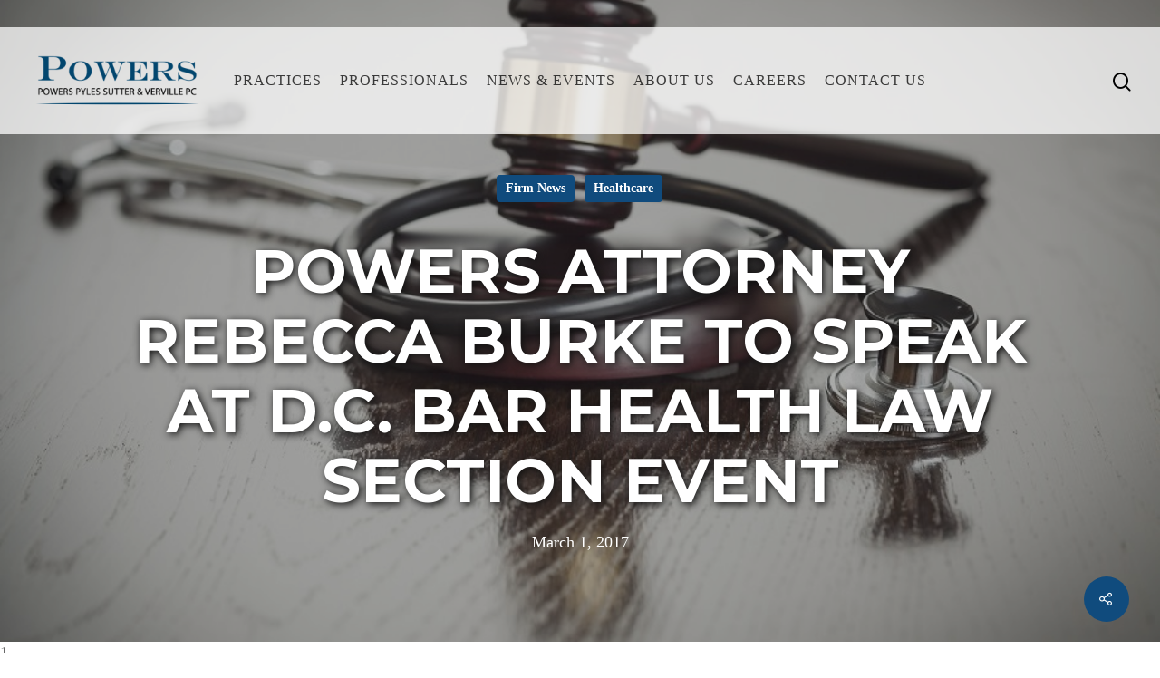

--- FILE ---
content_type: text/html; charset=UTF-8
request_url: https://www.powerslaw.com/powers-rebecca-burke-speak-dc-bar/
body_size: 101539
content:
<!DOCTYPE html>

<html lang="en-US" class="no-js">
<head>
	
	<meta charset="UTF-8">
	
	<meta name="viewport" content="width=device-width, initial-scale=1, maximum-scale=1, user-scalable=0" /><meta name='robots' content='index, follow, max-image-preview:large, max-snippet:-1, max-video-preview:-1' />
	<style>img:is([sizes="auto" i], [sizes^="auto," i]) { contain-intrinsic-size: 3000px 1500px }</style>
	
	<!-- This site is optimized with the Yoast SEO Premium plugin v22.1 (Yoast SEO v22.1) - https://yoast.com/wordpress/plugins/seo/ -->
	<title>Powers Attorney Rebecca Burke to Speak at DC Bar | Powers Law Firm</title>
	<meta name="description" content="Powers attorney Rebecca Burke will speak at an upcoming D.C. Bar Health Law Section program titled “Medicare Payments After MACRA and Beyond.”" />
	<link rel="canonical" href="https://www.powerslaw.com/powers-rebecca-burke-speak-dc-bar/" />
	<meta property="og:locale" content="en_US" />
	<meta property="og:type" content="article" />
	<meta property="og:title" content="Powers Attorney Rebecca Burke to Speak at D.C. Bar Health Law Section Event" />
	<meta property="og:description" content="Powers attorney Rebecca Burke will speak at an upcoming D.C. Bar Health Law Section program titled “Medicare Payments After MACRA and Beyond.”" />
	<meta property="og:url" content="https://www.powerslaw.com/powers-rebecca-burke-speak-dc-bar/" />
	<meta property="og:site_name" content="Powers Pyles Sutter and Verville PC" />
	<meta property="article:published_time" content="2017-03-01T14:16:13+00:00" />
	<meta property="og:image" content="https://www.powerslaw.com/wp-content/uploads/2016/10/RebeccaBurke-e1518127263406.jpg" />
	<meta property="og:image:width" content="856" />
	<meta property="og:image:height" content="814" />
	<meta property="og:image:type" content="image/jpeg" />
	<meta name="author" content="dot" />
	<meta name="twitter:card" content="summary_large_image" />
	<meta name="twitter:label1" content="Written by" />
	<meta name="twitter:data1" content="dot" />
	<meta name="twitter:label2" content="Est. reading time" />
	<meta name="twitter:data2" content="2 minutes" />
	<script type="application/ld+json" class="yoast-schema-graph">{"@context":"https://schema.org","@graph":[{"@type":"Article","@id":"https://www.powerslaw.com/powers-rebecca-burke-speak-dc-bar/#article","isPartOf":{"@id":"https://www.powerslaw.com/powers-rebecca-burke-speak-dc-bar/"},"author":{"name":"dot","@id":"https://www.powerslaw.com/#/schema/person/e721f2f09527b74503d40665355bf600"},"headline":"Powers Attorney Rebecca Burke to Speak at D.C. Bar Health Law Section Event","datePublished":"2017-03-01T14:16:13+00:00","dateModified":"2017-03-01T14:16:13+00:00","mainEntityOfPage":{"@id":"https://www.powerslaw.com/powers-rebecca-burke-speak-dc-bar/"},"wordCount":354,"commentCount":0,"publisher":{"@id":"https://www.powerslaw.com/#organization"},"image":{"@id":"https://www.powerslaw.com/powers-rebecca-burke-speak-dc-bar/#primaryimage"},"thumbnailUrl":"https://www.powerslaw.com/wp-content/uploads/2016/10/RebeccaBurke-e1518127263406.jpg","articleSection":["Firm News","Healthcare"],"inLanguage":"en-US","potentialAction":[{"@type":"CommentAction","name":"Comment","target":["https://www.powerslaw.com/powers-rebecca-burke-speak-dc-bar/#respond"]}]},{"@type":"WebPage","@id":"https://www.powerslaw.com/powers-rebecca-burke-speak-dc-bar/","url":"https://www.powerslaw.com/powers-rebecca-burke-speak-dc-bar/","name":"Powers Attorney Rebecca Burke to Speak at DC Bar | Powers Law Firm","isPartOf":{"@id":"https://www.powerslaw.com/#website"},"primaryImageOfPage":{"@id":"https://www.powerslaw.com/powers-rebecca-burke-speak-dc-bar/#primaryimage"},"image":{"@id":"https://www.powerslaw.com/powers-rebecca-burke-speak-dc-bar/#primaryimage"},"thumbnailUrl":"https://www.powerslaw.com/wp-content/uploads/2016/10/RebeccaBurke-e1518127263406.jpg","datePublished":"2017-03-01T14:16:13+00:00","dateModified":"2017-03-01T14:16:13+00:00","description":"Powers attorney Rebecca Burke will speak at an upcoming D.C. Bar Health Law Section program titled “Medicare Payments After MACRA and Beyond.”","breadcrumb":{"@id":"https://www.powerslaw.com/powers-rebecca-burke-speak-dc-bar/#breadcrumb"},"inLanguage":"en-US","potentialAction":[{"@type":"ReadAction","target":["https://www.powerslaw.com/powers-rebecca-burke-speak-dc-bar/"]}]},{"@type":"ImageObject","inLanguage":"en-US","@id":"https://www.powerslaw.com/powers-rebecca-burke-speak-dc-bar/#primaryimage","url":"https://www.powerslaw.com/wp-content/uploads/2016/10/RebeccaBurke-e1518127263406.jpg","contentUrl":"https://www.powerslaw.com/wp-content/uploads/2016/10/RebeccaBurke-e1518127263406.jpg","width":856,"height":814,"caption":"Physician Compounding"},{"@type":"BreadcrumbList","@id":"https://www.powerslaw.com/powers-rebecca-burke-speak-dc-bar/#breadcrumb","itemListElement":[{"@type":"ListItem","position":1,"name":"Home","item":"https://www.powerslaw.com/"},{"@type":"ListItem","position":2,"name":"News","item":"https://www.powerslaw.com/news/"},{"@type":"ListItem","position":3,"name":"Powers Attorney Rebecca Burke to Speak at D.C. Bar Health Law Section Event"}]},{"@type":"WebSite","@id":"https://www.powerslaw.com/#website","url":"https://www.powerslaw.com/","name":"Powers Pyles Sutter and Verville PC","description":"","publisher":{"@id":"https://www.powerslaw.com/#organization"},"potentialAction":[{"@type":"SearchAction","target":{"@type":"EntryPoint","urlTemplate":"https://www.powerslaw.com/?s={search_term_string}"},"query-input":"required name=search_term_string"}],"inLanguage":"en-US"},{"@type":"Organization","@id":"https://www.powerslaw.com/#organization","name":"Powers Pyles Sutter & Verville PC","url":"https://www.powerslaw.com/","logo":{"@type":"ImageObject","inLanguage":"en-US","@id":"https://www.powerslaw.com/#/schema/logo/image/","url":"https://www.powerslaw.com/wp-content/uploads/2020/06/Powers-Logo.png","contentUrl":"https://www.powerslaw.com/wp-content/uploads/2020/06/Powers-Logo.png","width":481,"height":143,"caption":"Powers Pyles Sutter & Verville PC"},"image":{"@id":"https://www.powerslaw.com/#/schema/logo/image/"}},{"@type":"Person","@id":"https://www.powerslaw.com/#/schema/person/e721f2f09527b74503d40665355bf600","name":"dot","image":{"@type":"ImageObject","inLanguage":"en-US","@id":"https://www.powerslaw.com/#/schema/person/image/","url":"https://secure.gravatar.com/avatar/?s=96&d=mm&r=g","contentUrl":"https://secure.gravatar.com/avatar/?s=96&d=mm&r=g","caption":"dot"},"url":"https://www.powerslaw.com/author/dot/"}]}</script>
	<!-- / Yoast SEO Premium plugin. -->


<link rel='dns-prefetch' href='//www.google.com' />
<link rel='dns-prefetch' href='//fonts.googleapis.com' />
<link rel="alternate" type="application/rss+xml" title="Powers Pyles Sutter and Verville PC &raquo; Feed" href="https://www.powerslaw.com/feed/" />
<link rel="alternate" type="application/rss+xml" title="Powers Pyles Sutter and Verville PC &raquo; Comments Feed" href="https://www.powerslaw.com/comments/feed/" />
<link rel="alternate" type="text/calendar" title="Powers Pyles Sutter and Verville PC &raquo; iCal Feed" href="https://www.powerslaw.com/events/?ical=1" />
<link rel="alternate" type="application/rss+xml" title="Powers Pyles Sutter and Verville PC &raquo; Powers Attorney Rebecca Burke to Speak at D.C. Bar Health Law Section Event Comments Feed" href="https://www.powerslaw.com/powers-rebecca-burke-speak-dc-bar/feed/" />
		<!-- This site uses the Google Analytics by MonsterInsights plugin v9.11.1 - Using Analytics tracking - https://www.monsterinsights.com/ -->
							<script src="//www.googletagmanager.com/gtag/js?id=G-YFNJ14YEW1"  data-cfasync="false" data-wpfc-render="false" type="text/javascript" async></script>
			<script data-cfasync="false" data-wpfc-render="false" type="text/javascript">
				var mi_version = '9.11.1';
				var mi_track_user = true;
				var mi_no_track_reason = '';
								var MonsterInsightsDefaultLocations = {"page_location":"https:\/\/www.powerslaw.com\/powers-rebecca-burke-speak-dc-bar\/"};
								if ( typeof MonsterInsightsPrivacyGuardFilter === 'function' ) {
					var MonsterInsightsLocations = (typeof MonsterInsightsExcludeQuery === 'object') ? MonsterInsightsPrivacyGuardFilter( MonsterInsightsExcludeQuery ) : MonsterInsightsPrivacyGuardFilter( MonsterInsightsDefaultLocations );
				} else {
					var MonsterInsightsLocations = (typeof MonsterInsightsExcludeQuery === 'object') ? MonsterInsightsExcludeQuery : MonsterInsightsDefaultLocations;
				}

								var disableStrs = [
										'ga-disable-G-YFNJ14YEW1',
									];

				/* Function to detect opted out users */
				function __gtagTrackerIsOptedOut() {
					for (var index = 0; index < disableStrs.length; index++) {
						if (document.cookie.indexOf(disableStrs[index] + '=true') > -1) {
							return true;
						}
					}

					return false;
				}

				/* Disable tracking if the opt-out cookie exists. */
				if (__gtagTrackerIsOptedOut()) {
					for (var index = 0; index < disableStrs.length; index++) {
						window[disableStrs[index]] = true;
					}
				}

				/* Opt-out function */
				function __gtagTrackerOptout() {
					for (var index = 0; index < disableStrs.length; index++) {
						document.cookie = disableStrs[index] + '=true; expires=Thu, 31 Dec 2099 23:59:59 UTC; path=/';
						window[disableStrs[index]] = true;
					}
				}

				if ('undefined' === typeof gaOptout) {
					function gaOptout() {
						__gtagTrackerOptout();
					}
				}
								window.dataLayer = window.dataLayer || [];

				window.MonsterInsightsDualTracker = {
					helpers: {},
					trackers: {},
				};
				if (mi_track_user) {
					function __gtagDataLayer() {
						dataLayer.push(arguments);
					}

					function __gtagTracker(type, name, parameters) {
						if (!parameters) {
							parameters = {};
						}

						if (parameters.send_to) {
							__gtagDataLayer.apply(null, arguments);
							return;
						}

						if (type === 'event') {
														parameters.send_to = monsterinsights_frontend.v4_id;
							var hookName = name;
							if (typeof parameters['event_category'] !== 'undefined') {
								hookName = parameters['event_category'] + ':' + name;
							}

							if (typeof MonsterInsightsDualTracker.trackers[hookName] !== 'undefined') {
								MonsterInsightsDualTracker.trackers[hookName](parameters);
							} else {
								__gtagDataLayer('event', name, parameters);
							}
							
						} else {
							__gtagDataLayer.apply(null, arguments);
						}
					}

					__gtagTracker('js', new Date());
					__gtagTracker('set', {
						'developer_id.dZGIzZG': true,
											});
					if ( MonsterInsightsLocations.page_location ) {
						__gtagTracker('set', MonsterInsightsLocations);
					}
										__gtagTracker('config', 'G-YFNJ14YEW1', {"forceSSL":"true","link_attribution":"true"} );
										window.gtag = __gtagTracker;										(function () {
						/* https://developers.google.com/analytics/devguides/collection/analyticsjs/ */
						/* ga and __gaTracker compatibility shim. */
						var noopfn = function () {
							return null;
						};
						var newtracker = function () {
							return new Tracker();
						};
						var Tracker = function () {
							return null;
						};
						var p = Tracker.prototype;
						p.get = noopfn;
						p.set = noopfn;
						p.send = function () {
							var args = Array.prototype.slice.call(arguments);
							args.unshift('send');
							__gaTracker.apply(null, args);
						};
						var __gaTracker = function () {
							var len = arguments.length;
							if (len === 0) {
								return;
							}
							var f = arguments[len - 1];
							if (typeof f !== 'object' || f === null || typeof f.hitCallback !== 'function') {
								if ('send' === arguments[0]) {
									var hitConverted, hitObject = false, action;
									if ('event' === arguments[1]) {
										if ('undefined' !== typeof arguments[3]) {
											hitObject = {
												'eventAction': arguments[3],
												'eventCategory': arguments[2],
												'eventLabel': arguments[4],
												'value': arguments[5] ? arguments[5] : 1,
											}
										}
									}
									if ('pageview' === arguments[1]) {
										if ('undefined' !== typeof arguments[2]) {
											hitObject = {
												'eventAction': 'page_view',
												'page_path': arguments[2],
											}
										}
									}
									if (typeof arguments[2] === 'object') {
										hitObject = arguments[2];
									}
									if (typeof arguments[5] === 'object') {
										Object.assign(hitObject, arguments[5]);
									}
									if ('undefined' !== typeof arguments[1].hitType) {
										hitObject = arguments[1];
										if ('pageview' === hitObject.hitType) {
											hitObject.eventAction = 'page_view';
										}
									}
									if (hitObject) {
										action = 'timing' === arguments[1].hitType ? 'timing_complete' : hitObject.eventAction;
										hitConverted = mapArgs(hitObject);
										__gtagTracker('event', action, hitConverted);
									}
								}
								return;
							}

							function mapArgs(args) {
								var arg, hit = {};
								var gaMap = {
									'eventCategory': 'event_category',
									'eventAction': 'event_action',
									'eventLabel': 'event_label',
									'eventValue': 'event_value',
									'nonInteraction': 'non_interaction',
									'timingCategory': 'event_category',
									'timingVar': 'name',
									'timingValue': 'value',
									'timingLabel': 'event_label',
									'page': 'page_path',
									'location': 'page_location',
									'title': 'page_title',
									'referrer' : 'page_referrer',
								};
								for (arg in args) {
																		if (!(!args.hasOwnProperty(arg) || !gaMap.hasOwnProperty(arg))) {
										hit[gaMap[arg]] = args[arg];
									} else {
										hit[arg] = args[arg];
									}
								}
								return hit;
							}

							try {
								f.hitCallback();
							} catch (ex) {
							}
						};
						__gaTracker.create = newtracker;
						__gaTracker.getByName = newtracker;
						__gaTracker.getAll = function () {
							return [];
						};
						__gaTracker.remove = noopfn;
						__gaTracker.loaded = true;
						window['__gaTracker'] = __gaTracker;
					})();
									} else {
										console.log("");
					(function () {
						function __gtagTracker() {
							return null;
						}

						window['__gtagTracker'] = __gtagTracker;
						window['gtag'] = __gtagTracker;
					})();
									}
			</script>
							<!-- / Google Analytics by MonsterInsights -->
		<script type="text/javascript">
/* <![CDATA[ */
window._wpemojiSettings = {"baseUrl":"https:\/\/s.w.org\/images\/core\/emoji\/16.0.1\/72x72\/","ext":".png","svgUrl":"https:\/\/s.w.org\/images\/core\/emoji\/16.0.1\/svg\/","svgExt":".svg","source":{"concatemoji":"https:\/\/www.powerslaw.com\/wp-includes\/js\/wp-emoji-release.min.js?ver=6.8.3"}};
/*! This file is auto-generated */
!function(s,n){var o,i,e;function c(e){try{var t={supportTests:e,timestamp:(new Date).valueOf()};sessionStorage.setItem(o,JSON.stringify(t))}catch(e){}}function p(e,t,n){e.clearRect(0,0,e.canvas.width,e.canvas.height),e.fillText(t,0,0);var t=new Uint32Array(e.getImageData(0,0,e.canvas.width,e.canvas.height).data),a=(e.clearRect(0,0,e.canvas.width,e.canvas.height),e.fillText(n,0,0),new Uint32Array(e.getImageData(0,0,e.canvas.width,e.canvas.height).data));return t.every(function(e,t){return e===a[t]})}function u(e,t){e.clearRect(0,0,e.canvas.width,e.canvas.height),e.fillText(t,0,0);for(var n=e.getImageData(16,16,1,1),a=0;a<n.data.length;a++)if(0!==n.data[a])return!1;return!0}function f(e,t,n,a){switch(t){case"flag":return n(e,"\ud83c\udff3\ufe0f\u200d\u26a7\ufe0f","\ud83c\udff3\ufe0f\u200b\u26a7\ufe0f")?!1:!n(e,"\ud83c\udde8\ud83c\uddf6","\ud83c\udde8\u200b\ud83c\uddf6")&&!n(e,"\ud83c\udff4\udb40\udc67\udb40\udc62\udb40\udc65\udb40\udc6e\udb40\udc67\udb40\udc7f","\ud83c\udff4\u200b\udb40\udc67\u200b\udb40\udc62\u200b\udb40\udc65\u200b\udb40\udc6e\u200b\udb40\udc67\u200b\udb40\udc7f");case"emoji":return!a(e,"\ud83e\udedf")}return!1}function g(e,t,n,a){var r="undefined"!=typeof WorkerGlobalScope&&self instanceof WorkerGlobalScope?new OffscreenCanvas(300,150):s.createElement("canvas"),o=r.getContext("2d",{willReadFrequently:!0}),i=(o.textBaseline="top",o.font="600 32px Arial",{});return e.forEach(function(e){i[e]=t(o,e,n,a)}),i}function t(e){var t=s.createElement("script");t.src=e,t.defer=!0,s.head.appendChild(t)}"undefined"!=typeof Promise&&(o="wpEmojiSettingsSupports",i=["flag","emoji"],n.supports={everything:!0,everythingExceptFlag:!0},e=new Promise(function(e){s.addEventListener("DOMContentLoaded",e,{once:!0})}),new Promise(function(t){var n=function(){try{var e=JSON.parse(sessionStorage.getItem(o));if("object"==typeof e&&"number"==typeof e.timestamp&&(new Date).valueOf()<e.timestamp+604800&&"object"==typeof e.supportTests)return e.supportTests}catch(e){}return null}();if(!n){if("undefined"!=typeof Worker&&"undefined"!=typeof OffscreenCanvas&&"undefined"!=typeof URL&&URL.createObjectURL&&"undefined"!=typeof Blob)try{var e="postMessage("+g.toString()+"("+[JSON.stringify(i),f.toString(),p.toString(),u.toString()].join(",")+"));",a=new Blob([e],{type:"text/javascript"}),r=new Worker(URL.createObjectURL(a),{name:"wpTestEmojiSupports"});return void(r.onmessage=function(e){c(n=e.data),r.terminate(),t(n)})}catch(e){}c(n=g(i,f,p,u))}t(n)}).then(function(e){for(var t in e)n.supports[t]=e[t],n.supports.everything=n.supports.everything&&n.supports[t],"flag"!==t&&(n.supports.everythingExceptFlag=n.supports.everythingExceptFlag&&n.supports[t]);n.supports.everythingExceptFlag=n.supports.everythingExceptFlag&&!n.supports.flag,n.DOMReady=!1,n.readyCallback=function(){n.DOMReady=!0}}).then(function(){return e}).then(function(){var e;n.supports.everything||(n.readyCallback(),(e=n.source||{}).concatemoji?t(e.concatemoji):e.wpemoji&&e.twemoji&&(t(e.twemoji),t(e.wpemoji)))}))}((window,document),window._wpemojiSettings);
/* ]]> */
</script>
<style id='wp-emoji-styles-inline-css' type='text/css'>

	img.wp-smiley, img.emoji {
		display: inline !important;
		border: none !important;
		box-shadow: none !important;
		height: 1em !important;
		width: 1em !important;
		margin: 0 0.07em !important;
		vertical-align: -0.1em !important;
		background: none !important;
		padding: 0 !important;
	}
</style>
<link rel='stylesheet' id='wp-block-library-css' href='https://www.powerslaw.com/wp-includes/css/dist/block-library/style.min.css?ver=6.8.3' type='text/css' media='all' />
<style id='classic-theme-styles-inline-css' type='text/css'>
/*! This file is auto-generated */
.wp-block-button__link{color:#fff;background-color:#32373c;border-radius:9999px;box-shadow:none;text-decoration:none;padding:calc(.667em + 2px) calc(1.333em + 2px);font-size:1.125em}.wp-block-file__button{background:#32373c;color:#fff;text-decoration:none}
</style>
<style id='global-styles-inline-css' type='text/css'>
:root{--wp--preset--aspect-ratio--square: 1;--wp--preset--aspect-ratio--4-3: 4/3;--wp--preset--aspect-ratio--3-4: 3/4;--wp--preset--aspect-ratio--3-2: 3/2;--wp--preset--aspect-ratio--2-3: 2/3;--wp--preset--aspect-ratio--16-9: 16/9;--wp--preset--aspect-ratio--9-16: 9/16;--wp--preset--color--black: #000000;--wp--preset--color--cyan-bluish-gray: #abb8c3;--wp--preset--color--white: #ffffff;--wp--preset--color--pale-pink: #f78da7;--wp--preset--color--vivid-red: #cf2e2e;--wp--preset--color--luminous-vivid-orange: #ff6900;--wp--preset--color--luminous-vivid-amber: #fcb900;--wp--preset--color--light-green-cyan: #7bdcb5;--wp--preset--color--vivid-green-cyan: #00d084;--wp--preset--color--pale-cyan-blue: #8ed1fc;--wp--preset--color--vivid-cyan-blue: #0693e3;--wp--preset--color--vivid-purple: #9b51e0;--wp--preset--gradient--vivid-cyan-blue-to-vivid-purple: linear-gradient(135deg,rgba(6,147,227,1) 0%,rgb(155,81,224) 100%);--wp--preset--gradient--light-green-cyan-to-vivid-green-cyan: linear-gradient(135deg,rgb(122,220,180) 0%,rgb(0,208,130) 100%);--wp--preset--gradient--luminous-vivid-amber-to-luminous-vivid-orange: linear-gradient(135deg,rgba(252,185,0,1) 0%,rgba(255,105,0,1) 100%);--wp--preset--gradient--luminous-vivid-orange-to-vivid-red: linear-gradient(135deg,rgba(255,105,0,1) 0%,rgb(207,46,46) 100%);--wp--preset--gradient--very-light-gray-to-cyan-bluish-gray: linear-gradient(135deg,rgb(238,238,238) 0%,rgb(169,184,195) 100%);--wp--preset--gradient--cool-to-warm-spectrum: linear-gradient(135deg,rgb(74,234,220) 0%,rgb(151,120,209) 20%,rgb(207,42,186) 40%,rgb(238,44,130) 60%,rgb(251,105,98) 80%,rgb(254,248,76) 100%);--wp--preset--gradient--blush-light-purple: linear-gradient(135deg,rgb(255,206,236) 0%,rgb(152,150,240) 100%);--wp--preset--gradient--blush-bordeaux: linear-gradient(135deg,rgb(254,205,165) 0%,rgb(254,45,45) 50%,rgb(107,0,62) 100%);--wp--preset--gradient--luminous-dusk: linear-gradient(135deg,rgb(255,203,112) 0%,rgb(199,81,192) 50%,rgb(65,88,208) 100%);--wp--preset--gradient--pale-ocean: linear-gradient(135deg,rgb(255,245,203) 0%,rgb(182,227,212) 50%,rgb(51,167,181) 100%);--wp--preset--gradient--electric-grass: linear-gradient(135deg,rgb(202,248,128) 0%,rgb(113,206,126) 100%);--wp--preset--gradient--midnight: linear-gradient(135deg,rgb(2,3,129) 0%,rgb(40,116,252) 100%);--wp--preset--font-size--small: 13px;--wp--preset--font-size--medium: 20px;--wp--preset--font-size--large: 36px;--wp--preset--font-size--x-large: 42px;--wp--preset--spacing--20: 0.44rem;--wp--preset--spacing--30: 0.67rem;--wp--preset--spacing--40: 1rem;--wp--preset--spacing--50: 1.5rem;--wp--preset--spacing--60: 2.25rem;--wp--preset--spacing--70: 3.38rem;--wp--preset--spacing--80: 5.06rem;--wp--preset--shadow--natural: 6px 6px 9px rgba(0, 0, 0, 0.2);--wp--preset--shadow--deep: 12px 12px 50px rgba(0, 0, 0, 0.4);--wp--preset--shadow--sharp: 6px 6px 0px rgba(0, 0, 0, 0.2);--wp--preset--shadow--outlined: 6px 6px 0px -3px rgba(255, 255, 255, 1), 6px 6px rgba(0, 0, 0, 1);--wp--preset--shadow--crisp: 6px 6px 0px rgba(0, 0, 0, 1);}:where(.is-layout-flex){gap: 0.5em;}:where(.is-layout-grid){gap: 0.5em;}body .is-layout-flex{display: flex;}.is-layout-flex{flex-wrap: wrap;align-items: center;}.is-layout-flex > :is(*, div){margin: 0;}body .is-layout-grid{display: grid;}.is-layout-grid > :is(*, div){margin: 0;}:where(.wp-block-columns.is-layout-flex){gap: 2em;}:where(.wp-block-columns.is-layout-grid){gap: 2em;}:where(.wp-block-post-template.is-layout-flex){gap: 1.25em;}:where(.wp-block-post-template.is-layout-grid){gap: 1.25em;}.has-black-color{color: var(--wp--preset--color--black) !important;}.has-cyan-bluish-gray-color{color: var(--wp--preset--color--cyan-bluish-gray) !important;}.has-white-color{color: var(--wp--preset--color--white) !important;}.has-pale-pink-color{color: var(--wp--preset--color--pale-pink) !important;}.has-vivid-red-color{color: var(--wp--preset--color--vivid-red) !important;}.has-luminous-vivid-orange-color{color: var(--wp--preset--color--luminous-vivid-orange) !important;}.has-luminous-vivid-amber-color{color: var(--wp--preset--color--luminous-vivid-amber) !important;}.has-light-green-cyan-color{color: var(--wp--preset--color--light-green-cyan) !important;}.has-vivid-green-cyan-color{color: var(--wp--preset--color--vivid-green-cyan) !important;}.has-pale-cyan-blue-color{color: var(--wp--preset--color--pale-cyan-blue) !important;}.has-vivid-cyan-blue-color{color: var(--wp--preset--color--vivid-cyan-blue) !important;}.has-vivid-purple-color{color: var(--wp--preset--color--vivid-purple) !important;}.has-black-background-color{background-color: var(--wp--preset--color--black) !important;}.has-cyan-bluish-gray-background-color{background-color: var(--wp--preset--color--cyan-bluish-gray) !important;}.has-white-background-color{background-color: var(--wp--preset--color--white) !important;}.has-pale-pink-background-color{background-color: var(--wp--preset--color--pale-pink) !important;}.has-vivid-red-background-color{background-color: var(--wp--preset--color--vivid-red) !important;}.has-luminous-vivid-orange-background-color{background-color: var(--wp--preset--color--luminous-vivid-orange) !important;}.has-luminous-vivid-amber-background-color{background-color: var(--wp--preset--color--luminous-vivid-amber) !important;}.has-light-green-cyan-background-color{background-color: var(--wp--preset--color--light-green-cyan) !important;}.has-vivid-green-cyan-background-color{background-color: var(--wp--preset--color--vivid-green-cyan) !important;}.has-pale-cyan-blue-background-color{background-color: var(--wp--preset--color--pale-cyan-blue) !important;}.has-vivid-cyan-blue-background-color{background-color: var(--wp--preset--color--vivid-cyan-blue) !important;}.has-vivid-purple-background-color{background-color: var(--wp--preset--color--vivid-purple) !important;}.has-black-border-color{border-color: var(--wp--preset--color--black) !important;}.has-cyan-bluish-gray-border-color{border-color: var(--wp--preset--color--cyan-bluish-gray) !important;}.has-white-border-color{border-color: var(--wp--preset--color--white) !important;}.has-pale-pink-border-color{border-color: var(--wp--preset--color--pale-pink) !important;}.has-vivid-red-border-color{border-color: var(--wp--preset--color--vivid-red) !important;}.has-luminous-vivid-orange-border-color{border-color: var(--wp--preset--color--luminous-vivid-orange) !important;}.has-luminous-vivid-amber-border-color{border-color: var(--wp--preset--color--luminous-vivid-amber) !important;}.has-light-green-cyan-border-color{border-color: var(--wp--preset--color--light-green-cyan) !important;}.has-vivid-green-cyan-border-color{border-color: var(--wp--preset--color--vivid-green-cyan) !important;}.has-pale-cyan-blue-border-color{border-color: var(--wp--preset--color--pale-cyan-blue) !important;}.has-vivid-cyan-blue-border-color{border-color: var(--wp--preset--color--vivid-cyan-blue) !important;}.has-vivid-purple-border-color{border-color: var(--wp--preset--color--vivid-purple) !important;}.has-vivid-cyan-blue-to-vivid-purple-gradient-background{background: var(--wp--preset--gradient--vivid-cyan-blue-to-vivid-purple) !important;}.has-light-green-cyan-to-vivid-green-cyan-gradient-background{background: var(--wp--preset--gradient--light-green-cyan-to-vivid-green-cyan) !important;}.has-luminous-vivid-amber-to-luminous-vivid-orange-gradient-background{background: var(--wp--preset--gradient--luminous-vivid-amber-to-luminous-vivid-orange) !important;}.has-luminous-vivid-orange-to-vivid-red-gradient-background{background: var(--wp--preset--gradient--luminous-vivid-orange-to-vivid-red) !important;}.has-very-light-gray-to-cyan-bluish-gray-gradient-background{background: var(--wp--preset--gradient--very-light-gray-to-cyan-bluish-gray) !important;}.has-cool-to-warm-spectrum-gradient-background{background: var(--wp--preset--gradient--cool-to-warm-spectrum) !important;}.has-blush-light-purple-gradient-background{background: var(--wp--preset--gradient--blush-light-purple) !important;}.has-blush-bordeaux-gradient-background{background: var(--wp--preset--gradient--blush-bordeaux) !important;}.has-luminous-dusk-gradient-background{background: var(--wp--preset--gradient--luminous-dusk) !important;}.has-pale-ocean-gradient-background{background: var(--wp--preset--gradient--pale-ocean) !important;}.has-electric-grass-gradient-background{background: var(--wp--preset--gradient--electric-grass) !important;}.has-midnight-gradient-background{background: var(--wp--preset--gradient--midnight) !important;}.has-small-font-size{font-size: var(--wp--preset--font-size--small) !important;}.has-medium-font-size{font-size: var(--wp--preset--font-size--medium) !important;}.has-large-font-size{font-size: var(--wp--preset--font-size--large) !important;}.has-x-large-font-size{font-size: var(--wp--preset--font-size--x-large) !important;}
:where(.wp-block-post-template.is-layout-flex){gap: 1.25em;}:where(.wp-block-post-template.is-layout-grid){gap: 1.25em;}
:where(.wp-block-columns.is-layout-flex){gap: 2em;}:where(.wp-block-columns.is-layout-grid){gap: 2em;}
:root :where(.wp-block-pullquote){font-size: 1.5em;line-height: 1.6;}
</style>
<link rel='stylesheet' id='ctct_form_styles-css' href='https://www.powerslaw.com/wp-content/plugins/constant-contact-forms/assets/css/style.css?ver=2.12.0' type='text/css' media='all' />
<link rel='stylesheet' id='contact-form-7-css' href='https://www.powerslaw.com/wp-content/plugins/contact-form-7/includes/css/styles.css?ver=5.8.7' type='text/css' media='all' />
<link rel='stylesheet' id='orpheus-attorneys-css' href='https://www.powerslaw.com/wp-content/plugins/orpheus-attorneys/public/css/orpheus-attorneys-public.css?ver=1.0.1' type='text/css' media='all' />
<link rel='stylesheet' id='font-awesome-css' href='https://www.powerslaw.com/wp-content/plugins/post-carousel-pro/public/assets/css/font-awesome.min.css?ver=1.2.14' type='text/css' media='all' />
<link rel='stylesheet' id='elusive-icons-css' href='https://www.powerslaw.com/wp-content/plugins/post-carousel-pro/public/assets/css/elusive-icons.min.css?ver=1.2.14' type='text/css' media='all' />
<link rel='stylesheet' id='magnific-popup-css' href='https://www.powerslaw.com/wp-content/plugins/post-carousel-pro/public/assets/css/magnific-popup.css?ver=1.2.14' type='text/css' media='all' />
<link rel='stylesheet' id='remodal-css' href='https://www.powerslaw.com/wp-content/plugins/post-carousel-pro/public/assets/css/remodal.css?ver=1.2.14' type='text/css' media='all' />
<link rel='stylesheet' id='bxslider-css' href='https://www.powerslaw.com/wp-content/plugins/post-carousel-pro/public/assets/css/jquery.bxslider.min.css?ver=1.2.14' type='text/css' media='all' />
<link rel='stylesheet' id='remodal-default-theme-css' href='https://www.powerslaw.com/wp-content/plugins/post-carousel-pro/public/assets/css/remodal-default-theme.css?ver=1.2.14' type='text/css' media='all' />
<link rel='stylesheet' id='pcpro-style-css' href='https://www.powerslaw.com/wp-content/plugins/post-carousel-pro/public/assets/css/style.css?ver=1.2.14' type='text/css' media='all' />
<link rel='stylesheet' id='pcpro-custom-css' href='https://www.powerslaw.com/wp-content/plugins/post-carousel-pro/public/assets/css/custom.css?ver=1.2.14' type='text/css' media='all' />
<style id='pcpro-custom-inline-css' type='text/css'>
.sp-pcp-post-relative {
background-color: white;
margin-bottom: 10px !important;
}

.sp-pcp-items-filter {
    margin-bottom: 0 !important;
}

.sp-pcp-items-filter li {
    margin-bottom: 10px !important;
}

.sp-pcp-post-image {
    border: none !important;
}

.covid-page-title div h2 {
   text-shadow: none !important;
}

.sp-pcp-post-title {
    text-shadow: none !important;
}
</style>
<link rel='stylesheet' id='pcpro-responsive-css' href='https://www.powerslaw.com/wp-content/plugins/post-carousel-pro/public/assets/css/responsive.css?ver=1.2.14' type='text/css' media='all' />
<link rel='stylesheet' id='salient-social-css' href='https://www.powerslaw.com/wp-content/plugins/salient-social/css/style.css?ver=1.1' type='text/css' media='all' />
<style id='salient-social-inline-css' type='text/css'>

  .sharing-default-minimal .nectar-love.loved,
  body .nectar-social[data-color-override="override"].fixed > a:before, 
  body .nectar-social[data-color-override="override"].fixed .nectar-social-inner a,
  .sharing-default-minimal .nectar-social[data-color-override="override"] .nectar-social-inner a:hover {
    background-color: #104b7d;
  }
  .nectar-social.hover .nectar-love.loved,
  .nectar-social.hover > .nectar-love-button a:hover,
  .nectar-social[data-color-override="override"].hover > div a:hover,
  #single-below-header .nectar-social[data-color-override="override"].hover > div a:hover,
  .nectar-social[data-color-override="override"].hover .share-btn:hover,
  .sharing-default-minimal .nectar-social[data-color-override="override"] .nectar-social-inner a {
    border-color: #104b7d;
  }
  #single-below-header .nectar-social.hover .nectar-love.loved i,
  #single-below-header .nectar-social.hover[data-color-override="override"] a:hover,
  #single-below-header .nectar-social.hover[data-color-override="override"] a:hover i,
  #single-below-header .nectar-social.hover .nectar-love-button a:hover i,
  .nectar-love:hover i,
  .hover .nectar-love:hover .total_loves,
  .nectar-love.loved i,
  .nectar-social.hover .nectar-love.loved .total_loves,
  .nectar-social.hover .share-btn:hover, 
  .nectar-social[data-color-override="override"].hover .nectar-social-inner a:hover,
  .nectar-social[data-color-override="override"].hover > div:hover span,
  .sharing-default-minimal .nectar-social[data-color-override="override"] .nectar-social-inner a:not(:hover) i,
  .sharing-default-minimal .nectar-social[data-color-override="override"] .nectar-social-inner a:not(:hover) {
    color: #104b7d;
  }
</style>
<link rel='stylesheet' id='ivory-search-styles-css' href='https://www.powerslaw.com/wp-content/plugins/add-search-to-menu/public/css/ivory-search.min.css?ver=5.5.4' type='text/css' media='all' />
<link rel='stylesheet' id='salient-grid-system-css' href='https://www.powerslaw.com/wp-content/themes/salient/css/grid-system.css?ver=12.1.0' type='text/css' media='all' />
<link rel='stylesheet' id='main-styles-css' href='https://www.powerslaw.com/wp-content/themes/salient/css/style.css?ver=12.1.0' type='text/css' media='all' />
<link rel='stylesheet' id='nectar-header-perma-transparent-css' href='https://www.powerslaw.com/wp-content/themes/salient/css/header/header-perma-transparent.css?ver=12.1.0' type='text/css' media='all' />
<link rel='stylesheet' id='nectar-ocm-fullscreen-css' href='https://www.powerslaw.com/wp-content/themes/salient/css/off-canvas/fullscreen.css?ver=12.1.0' type='text/css' media='all' />
<link rel='stylesheet' id='nectar-single-styles-css' href='https://www.powerslaw.com/wp-content/themes/salient/css/single.css?ver=12.1.0' type='text/css' media='all' />
<link rel='stylesheet' id='fancyBox-css' href='https://www.powerslaw.com/wp-content/themes/salient/css/plugins/jquery.fancybox.css?ver=3.3.1' type='text/css' media='all' />
<link rel='stylesheet' id='nectar_default_font_open_sans-css' href='https://fonts.googleapis.com/css?family=Open+Sans%3A300%2C400%2C600%2C700&#038;subset=latin%2Clatin-ext' type='text/css' media='all' />
<link rel='stylesheet' id='responsive-css' href='https://www.powerslaw.com/wp-content/themes/salient/css/responsive.css?ver=12.1.0' type='text/css' media='all' />
<link rel='stylesheet' id='salient-child-style-css' href='https://www.powerslaw.com/wp-content/themes/salient-child/style.css?ver=12.1.0' type='text/css' media='all' />
<link rel='stylesheet' id='skin-material-css' href='https://www.powerslaw.com/wp-content/themes/salient/css/skin-material.css?ver=12.1.0' type='text/css' media='all' />
<link rel='stylesheet' id='dynamic-css-css' href='https://www.powerslaw.com/wp-content/themes/salient/css/salient-dynamic-styles.css?ver=56792' type='text/css' media='all' />
<style id='dynamic-css-inline-css' type='text/css'>
#page-header-bg h1,#page-header-bg .subheader,.nectar-box-roll .overlaid-content h1,.nectar-box-roll .overlaid-content .subheader,#page-header-bg #portfolio-nav a i,body .section-title #portfolio-nav a:hover i,.page-header-no-bg h1,.page-header-no-bg span,#page-header-bg #portfolio-nav a i,#page-header-bg span,#page-header-bg #single-below-header a:hover,#page-header-bg #single-below-header a:focus,#page-header-bg.fullscreen-header .author-section a{color:#ffffff!important;}body #page-header-bg .pinterest-share i,body #page-header-bg .facebook-share i,body #page-header-bg .linkedin-share i,body #page-header-bg .twitter-share i,body #page-header-bg .google-plus-share i,body #page-header-bg .icon-salient-heart,body #page-header-bg .icon-salient-heart-2{color:#ffffff;}#page-header-bg[data-post-hs="default_minimal"] .inner-wrap > a:not(:hover){color:#ffffff;border-color:rgba(255,255,255,0.4);}.single #page-header-bg #single-below-header > span{border-color:rgba(255,255,255,0.4);}body .section-title #portfolio-nav a:hover i{opacity:0.75;}.single #page-header-bg .blog-title #single-meta .nectar-social.hover > div a,.single #page-header-bg .blog-title #single-meta > div a,.single #page-header-bg .blog-title #single-meta ul .n-shortcode a,#page-header-bg .blog-title #single-meta .nectar-social.hover .share-btn{border-color:rgba(255,255,255,0.4);}.single #page-header-bg .blog-title #single-meta .nectar-social.hover > div a:hover,#page-header-bg .blog-title #single-meta .nectar-social.hover .share-btn:hover,.single #page-header-bg .blog-title #single-meta div > a:hover,.single #page-header-bg .blog-title #single-meta ul .n-shortcode a:hover,.single #page-header-bg .blog-title #single-meta ul li:not(.meta-share-count):hover > a{border-color:rgba(255,255,255,1);}.single #page-header-bg #single-meta div span,.single #page-header-bg #single-meta > div a,.single #page-header-bg #single-meta > div i{color:#ffffff!important;}.single #page-header-bg #single-meta ul .meta-share-count .nectar-social a i{color:rgba(255,255,255,0.7)!important;}.single #page-header-bg #single-meta ul .meta-share-count .nectar-social a:hover i{color:rgba(255,255,255,1)!important;}.no-rgba #header-space{display:none;}@media only screen and (max-width:999px){body #header-space[data-header-mobile-fixed="1"]{display:none;}#header-outer[data-mobile-fixed="false"]{position:absolute;}}@media only screen and (max-width:999px){body:not(.nectar-no-flex-height) #header-space[data-secondary-header-display="full"]:not([data-header-mobile-fixed="false"]){display:block!important;margin-bottom:-84px;}#header-space[data-secondary-header-display="full"][data-header-mobile-fixed="false"]{display:none;}}@media only screen and (min-width:1000px){#header-space{display:none;}.nectar-slider-wrap.first-section,.parallax_slider_outer.first-section,.full-width-content.first-section,.parallax_slider_outer.first-section .swiper-slide .content,.nectar-slider-wrap.first-section .swiper-slide .content,#page-header-bg,.nder-page-header,#page-header-wrap,.full-width-section.first-section{margin-top:0!important;}body #page-header-bg,body #page-header-wrap{height:118px;}body #search-outer{z-index:100000;}}@media only screen and (min-width:1000px){#page-header-wrap.fullscreen-header,#page-header-wrap.fullscreen-header #page-header-bg,html:not(.nectar-box-roll-loaded) .nectar-box-roll > #page-header-bg.fullscreen-header,.nectar_fullscreen_zoom_recent_projects,#nectar_fullscreen_rows:not(.afterLoaded) > div{height:100vh;}.wpb_row.vc_row-o-full-height.top-level,.wpb_row.vc_row-o-full-height.top-level > .col.span_12{min-height:100vh;}#page-header-bg[data-alignment-v="middle"] .span_6 .inner-wrap,#page-header-bg[data-alignment-v="top"] .span_6 .inner-wrap{padding-top:90px;}.nectar-slider-wrap[data-fullscreen="true"]:not(.loaded),.nectar-slider-wrap[data-fullscreen="true"]:not(.loaded) .swiper-container{height:calc(100vh + 2px)!important;}.admin-bar .nectar-slider-wrap[data-fullscreen="true"]:not(.loaded),.admin-bar .nectar-slider-wrap[data-fullscreen="true"]:not(.loaded) .swiper-container{height:calc(100vh - 30px)!important;}}@media only screen and (max-width:999px){#page-header-bg[data-alignment-v="middle"]:not(.fullscreen-header) .span_6 .inner-wrap,#page-header-bg[data-alignment-v="top"] .span_6 .inner-wrap{padding-top:68px;}.vc_row.top-level.full-width-section:not(.full-width-ns) > .span_12,#page-header-bg[data-alignment-v="bottom"] .span_6 .inner-wrap{padding-top:58px;}}@media only screen and (max-width:690px){.vc_row.top-level.full-width-section:not(.full-width-ns) > .span_12{padding-top:68px;}.vc_row.top-level.full-width-content .nectar-recent-posts-single_featured .recent-post-container > .inner-wrap{padding-top:58px;}}@media only screen and (max-width:999px){.full-width-ns .nectar-slider-wrap .swiper-slide[data-y-pos="middle"] .content,.full-width-ns .nectar-slider-wrap .swiper-slide[data-y-pos="top"] .content{padding-top:30px;}}#nectar_fullscreen_rows{background-color:;}
.nectar-fancy-box .using-img  .has-animation .animated-in .hover h2 {
    font-size
    
}

body[data-bg-header="true"] #header-outer[data-permanent-transparent="1"].transparent {
    background-color: rgba(255,255,255,0.75) !important;
    transform: translateY(30px);
    transition: transform 300ms ease-out, background-color 300ms ease-out;
}

body[data-bg-header="true"] #header-outer[data-permanent-transparent="1"].transparent.scrolled-down {
    background-color: rgba(255,255,255) !important;
    transform: translateY(0) !important;
    box-shadow: 6px 6px 25px -15px rgba(0,0,0,0.75) !important;
}

.bg-color-stripe {
    background-color: transparent !important;
}

#search-outer:not(.material-open) {
    opacity: 0 !important; 
}

#search-outer {
    transition: opacity 1s ease-in-out;
}

#search-outer.material-open {
    opacity: 1;
}

#footer-outer #custom_html-3 i {
    width: 90px !important;
    border-radius: 0 !important;
    color: white;
}

#custom_html-3 .custom-html-widget {
    display: grid;
grid-template-columns: repeat(3,1fr);
}

#footer-outer .search-form {
    background: white;
}

h1, h2, .professional-info h4 {
    text-shadow: 2px 2px 8px #111;
}

.tribe-events-pg-template h1,
.tribe-events-pg-template h2,
.tribe-events-pg-template h4, 
.tribe-events time {
    text-shadow: none !important;
}

.nectar-fancy-box h2 {
    font-size:32px !important;
    line-height: 48px;
}

.post-header .title a {
    font-size: 24px;
    line-height: 29px;
    font-weight: bold;
}

/* FORM WIDGET ON BLOG SIDEBAR */
.ctct-form-field-hidden {
    display: none;
}

@media screen and (max-width: 1000px) {
    body[data-bg-header="true"] #header-outer[data-permanent-transparent="1"].transparent{
    background-color: rgba(255,255,255) !important;
    transform: translateY(0) !important;
    box-shadow: 6px 6px 25px -15px rgba(0,0,0,0.75) !important;
}
}

/* COVID NEWS POPUP / MODAL ON HOME SCREEN (POPUP STYLING ON HOME PAGE CSS FILE) */
.covid-insights article:not(.category-covid-19), .covid-insights .pagination_parent{
   display: none;
}

@media screen and (max-width: 768px) {
    .covid-popup {
        display: none;
    }
}

@media screen and (min-width: 768px) {
    .covid-insights .element {
        position: relative !important;
        float: left;
        left: unset !important;
        top: unset !important;
        height: 600px;
        width: 33%;
    }
}

/* NEWS & INSIGHTS QUOTES POST TYPE */

.post-area.featured_img_left .post.quote .post-content .quote-inner:before {
    transition: opacity 0.3s cubic-bezier(0.3,0.58,0.55,1);
    background-color: unset !important;
    opacity: 0.5;
}


.post-area.featured_img_left .post.quote:hover .post-content .quote-inner:before {
    opacity: 0.8;
}

.single .post.format-link .post-content > .link-inner, .single .post.format-quote .post-content > .quote-inner {
    display: none;
}
.post-area.featured_img_left .post.quote .quote-inner {
    padding: 0 0 0 0 !important;
}
.post-area.featured_img_left .post.quote .quote-inner .title {
    /*display: none;*/
}

.post-area.featured_img_left .post.quote .quote-inner .author {
    /*display: none;*/
    padding-bottom: 25px;
    border-bottom: 10px solid #104b7d;
}

.post-area.featured_img_left .post.quote .quote-wrap {
    /*background-color: rgba(0,0,0,0.7);*/
    background: linear-gradient(to top, rgba(0, 0, 0, 0.7), rgba(0, 0, 0, 0.5), rgba(0, 0, 0, 0));
    padding: 180px 20px 20px 20px;
}
.post-area.featured_img_left .post.quote .quote-wrap::before {
    display: none;
}

/* MOBILE QUERIES */
@media screen and (max-width: 1000px) {
    .work-meta {
        display: none;
    }
    
    .professional-contact-data {
        display: flex;
        flex-direction: column;
    }
    
    /* Professionals Area */
    .portfolio-items[data-ps="6"] .parallaxImg-layers > div:first-child .bg-img::after {
        background-color: rgba(51,51,51,0);
    }
    
    /* News & Insights Blog Posts */
    .post-featured-img {
        background-color: white !important;
        background-size: contain !important;
        background-repeat: no-repeat !important;
    }
    
    .blog-title > .inner-wrap > .entry-title {
        font-size: 2.2rem !important;
        line-height: 30px;
    }
    
    .blog-title {
        transform: translateY(15%) !important;
        padding-bottom: 5rem !important;
    }
    
    /* General Page Headers */
    #page-header-bg {
        height: 700px !important;
    }
}

/* PROFESSIONALS -> Fixes hover border issues on Firefox */
.portfolio-items .parallaxImg-container .parallaxImg-rendered-layer {
    transform: translateZ(0px) !important;
}


@media screen and (min-width: 500px) {
    .professional-banner[style] {
        background-position: center !important;
    }
}

@media screen and (min-width: 1400px) {
    .professional-banner[style] {
        background-position: 10% 30% !important;
    }
}

/* WIDGETS -> COMPACT ARCHIVE SIDEBAR PLUGIN */
#archives-3 {
    margin-bottom: 0 !important;
}

/*Search Bar Fixes */ 
input[type=text], input[type=email], input[type=password], input[type=tel], input[type=url], input[type=search], input[type=date], textarea, span.wpcf7-not-valid-tip, .woocommerce input#coupon_code, body[data-fancy-form-rcs="1"] .select2-container, body[data-fancy-form-rcs="1"] .select2-drop, body[data-fancy-form-rcs="1"] .select2-search, .select2-search input, body[data-form-style="minimal"] input[type="text"], body[data-form-style="minimal"] textarea, body[data-form-style="minimal"] input[type="email"], body[data-form-style="minimal"] .container-wrap .span_12.light input[type="email"], body[data-form-style="minimal"] input[type=password], body[data-form-style="minimal"] input[type=tel], body[data-form-style="minimal"] input[type=url], body[data-form-style="minimal"] input[type=search], body[data-form-style="minimal"] input[type=date] {
    font-size: 14px;
    color: black;
}
input[type=text], textarea, input[type=email], input[type=password], input[type=tel], input[type=url], input[type=search], input[type=date], .material.woocommerce-page[data-form-style="default"] input#coupon_code {
    background-color: white;
    border-radius: 4px;
    border: 2px solid rgba(0,0,0,0);
}

.wpcf7-form input[type=text], .wpcf7-form input[type=email], .wpcf7-form textarea {
    border-radius: 4px;
    border: 2px solid lightgrey;
}

.ctct-form input[type=email], .ctct-form input[type=text] {
    border-radius: 4px;
    border: 2px solid lightgrey;
}

.professional-hover-details a { 
    position: static !important; 
    
}

.ctct-disclosure {
    display: none;
}

.ctct-form-wrapper span.ctct-label-right {
    display: inline-flex;
    width: 80%;
    margin-bottom: 10px;
}
</style>
<link rel='stylesheet' id='redux-google-fonts-salient_redux-css' href='https://fonts.googleapis.com/css?family=Montserrat%3A700%2C600&#038;ver=1769534073' type='text/css' media='all' />
<script type="text/javascript" src="https://www.powerslaw.com/wp-content/plugins/google-analytics-for-wordpress/assets/js/frontend-gtag.min.js?ver=9.11.1" id="monsterinsights-frontend-script-js" async="async" data-wp-strategy="async"></script>
<script data-cfasync="false" data-wpfc-render="false" type="text/javascript" id='monsterinsights-frontend-script-js-extra'>/* <![CDATA[ */
var monsterinsights_frontend = {"js_events_tracking":"true","download_extensions":"doc,pdf,ppt,zip,xls,docx,pptx,xlsx","inbound_paths":"[{\"path\":\"\\\/go\\\/\",\"label\":\"affiliate\"},{\"path\":\"\\\/recommend\\\/\",\"label\":\"affiliate\"}]","home_url":"https:\/\/www.powerslaw.com","hash_tracking":"false","v4_id":"G-YFNJ14YEW1"};/* ]]> */
</script>
<script type="text/javascript" src="https://www.powerslaw.com/wp-includes/js/jquery/jquery.min.js?ver=3.7.1" id="jquery-core-js"></script>
<script type="text/javascript" src="https://www.powerslaw.com/wp-includes/js/jquery/jquery-migrate.min.js?ver=3.4.1" id="jquery-migrate-js"></script>
<script type="text/javascript" id="orpheus-attorneys-js-extra">
/* <![CDATA[ */
var orpheus_attorneys_local_var = {"ajaxurl":"https:\/\/www.powerslaw.com\/wp-admin\/admin-ajax.php","siteurl":"https:\/\/www.powerslaw.com"};
/* ]]> */
</script>
<script type="text/javascript" src="https://www.powerslaw.com/wp-content/plugins/orpheus-attorneys/public/js/orpheus-attorneys-public.js?ver=1.0.1" id="orpheus-attorneys-js"></script>
<link rel="https://api.w.org/" href="https://www.powerslaw.com/wp-json/" /><link rel="alternate" title="JSON" type="application/json" href="https://www.powerslaw.com/wp-json/wp/v2/posts/1708" /><link rel="EditURI" type="application/rsd+xml" title="RSD" href="https://www.powerslaw.com/xmlrpc.php?rsd" />
<link rel='shortlink' href='https://www.powerslaw.com/?p=1708' />
<link rel="alternate" title="oEmbed (JSON)" type="application/json+oembed" href="https://www.powerslaw.com/wp-json/oembed/1.0/embed?url=https%3A%2F%2Fwww.powerslaw.com%2Fpowers-rebecca-burke-speak-dc-bar%2F" />
<link rel="alternate" title="oEmbed (XML)" type="text/xml+oembed" href="https://www.powerslaw.com/wp-json/oembed/1.0/embed?url=https%3A%2F%2Fwww.powerslaw.com%2Fpowers-rebecca-burke-speak-dc-bar%2F&#038;format=xml" />
<meta name="tec-api-version" content="v1"><meta name="tec-api-origin" content="https://www.powerslaw.com"><link rel="alternate" href="https://www.powerslaw.com/wp-json/tribe/events/v1/" />		<script>
			document.documentElement.className = document.documentElement.className.replace( 'no-js', 'js' );
		</script>
				<style>
			.no-js img.lazyload { display: none; }
			figure.wp-block-image img.lazyloading { min-width: 150px; }
							.lazyload, .lazyloading { opacity: 0; }
				.lazyloaded {
					opacity: 1;
					transition: opacity 400ms;
					transition-delay: 0ms;
				}
					</style>
		<script type="text/javascript"> var root = document.getElementsByTagName( "html" )[0]; root.setAttribute( "class", "js" ); </script><script async src="https://www.googletagmanager.com/gtag/js?id=G-J744S51WXK"></script>
<script>
  window.dataLayer = window.dataLayer || [];
  function gtag(){dataLayer.push(arguments);}
  gtag('js', new Date());

  gtag('config', 'G-J744S51WXK');
</script>
<!-- Global site tag (gtag.js) - Google Analytics -->
<script async src="https://www.googletagmanager.com/gtag/js?id=UA-60318018-10"></script>
<script>
  window.dataLayer = window.dataLayer || [];
  function gtag(){dataLayer.push(arguments);}
  gtag('js', new Date());

  gtag('config', 'UA-60318018-10');
</script>
<!-- Google tag (gtag.js) -->
<script async src="https://www.googletagmanager.com/gtag/js?id=G-NXR3L6LS5T"></script>
<script>
  window.dataLayer = window.dataLayer || [];
  function gtag(){dataLayer.push(arguments);}
  gtag('js', new Date());

  gtag('config', 'G-NXR3L6LS5T');
</script>
<script>
  jQuery(document).ready(function ($) {

/*$('.phone-a').click(function(e) {
   e.preventDefault();
   console.log('phone clicked');
});
$('.email-a').click(function(e) {
   e.preventDefault();
   console.log('email clicked');
});*/

         if(window.location.pathname == "/covid-19/") {
			setInterval(function() {
				$('.sp-post-carousel-pro-isotope-items').isotope('layout');
			},1000);
         }
    var covidPopup = $(".covid-popup");

     covidPopup.on("scroll", function(e) {
    
  if (this.scrollTop > 100) {
    console.log('Hello');
  } else {
    console.log('Not There');
  }

  
});

if (window.matchMedia('(min-width: 1000px)').matches) {
       let blogTitleHeight = $('h1.entry-title').height();
       let blogHeaderHeight = $('#page-header-bg').height();

       if (blogHeaderHeight > blogTitleHeight + 400) {
         $('#page-header-bg, #page-header-wrap').height(blogHeaderHeight);   
        } else {
           $('#page-header-bg, #page-header-wrap').height(blogTitleHeight + 400);
        }
    }

  $('#page-header-bg').addClass('fullscreen-header')

  // Archives Widget Sidebar -> Remove all links from December 2016 and older (Available through archive)
  if ($("#archives-3").length > 0) {
    $("#archives-3 > ul > li > a:contains('2010')").parent().remove();
    $("#archives-3 > ul > li > a:contains('2011')").parent().remove();
    $("#archives-3 > ul > li > a:contains('2012')").parent().remove();
    $("#archives-3 > ul > li > a:contains('2013')").parent().remove();
    $("#archives-3 > ul > li > a:contains('2014')").parent().remove();
    $("#archives-3 > ul > li > a:contains('2015')").parent().remove();
    $("#archives-3 > ul > li > a:contains('2016')").parent().remove();
  }

})
</script>

<script async src=https://tag.clearbitscripts.com/v1/pk_c51c78576cb2d82891b1ce07327eaf02/tags.js></script>

<script>
document.addEventListener('DOMContentLoaded', function () {
  document.addEventListener('click', function (e) {
    const btn = e.target.closest('.ctct-submit'); // CC submit button
    if (!btn) return;

    const form = btn.closest('form');
    if (!form) return;

    console.log("Adding submit handler to form", form);

    var checkbox = form.querySelector('input[type="checkbox"][name*="opt"]');
      console.log("Optin checkbox detected", checkbox);
      // Remove any previous error
      var error = form.querySelector('.cc-optin-error');
      if (error) error.remove();

      if (checkbox && !checkbox.checked) {
        console.log("Optin not checked, preventing submission");
        e.preventDefault();

        // Create and inject an inline error
        var msg = document.createElement('div');
        msg.className = 'cc-optin-error';
        msg.setAttribute('role', 'alert');
        msg.style.margin = '8px 0';
        msg.style.fontSize = '0.95rem';
        msg.style.lineHeight = '1.3';
        msg.style.color = '#b71c1c';
        msg.textContent = 'Please check this box to confirm you want to subscribe.';
        
        // Place message near the checkbox label if possible
        var fieldWrapper = checkbox.closest('label') || checkbox.closest('div') || form;
        fieldWrapper.appendChild(msg);

        // Move focus for accessibility
        checkbox.focus();
      }
  });
});
</script>
<meta name="generator" content="Powered by WPBakery Page Builder - drag and drop page builder for WordPress."/>
<link rel="icon" href="https://www.powerslaw.com/wp-content/uploads/2020/11/cropped-cropped-Screenshot_2020-06-04-Powers-logo-1024x302-jpg-JPEG-Image-1024-×-302-pixels1-32x32.png" sizes="32x32" />
<link rel="icon" href="https://www.powerslaw.com/wp-content/uploads/2020/11/cropped-cropped-Screenshot_2020-06-04-Powers-logo-1024x302-jpg-JPEG-Image-1024-×-302-pixels1-192x192.png" sizes="192x192" />
<link rel="apple-touch-icon" href="https://www.powerslaw.com/wp-content/uploads/2020/11/cropped-cropped-Screenshot_2020-06-04-Powers-logo-1024x302-jpg-JPEG-Image-1024-×-302-pixels1-180x180.png" />
<meta name="msapplication-TileImage" content="https://www.powerslaw.com/wp-content/uploads/2020/11/cropped-cropped-Screenshot_2020-06-04-Powers-logo-1024x302-jpg-JPEG-Image-1024-×-302-pixels1-270x270.png" />
<noscript><style> .wpb_animate_when_almost_visible { opacity: 1; }</style></noscript>	
</head>


<body data-rsssl=1 class="wp-singular post-template-default single single-post postid-1708 single-format-standard wp-theme-salient wp-child-theme-salient-child tribe-no-js salient ctct-salient material wpb-js-composer js-comp-ver-6.2.0 vc_responsive" data-footer-reveal="false" data-footer-reveal-shadow="none" data-header-format="centered-menu" data-body-border="off" data-boxed-style="" data-header-breakpoint="1050" data-dropdown-style="minimal" data-cae="easeOutCubic" data-cad="750" data-megamenu-width="contained" data-aie="none" data-ls="fancybox" data-apte="standard" data-hhun="0" data-fancy-form-rcs="default" data-form-style="default" data-form-submit="regular" data-is="minimal" data-button-style="slightly_rounded_shadow" data-user-account-button="false" data-flex-cols="true" data-col-gap="default" data-header-inherit-rc="false" data-header-search="true" data-animated-anchors="true" data-ajax-transitions="false" data-full-width-header="true" data-slide-out-widget-area="true" data-slide-out-widget-area-style="fullscreen" data-user-set-ocm="off" data-loading-animation="none" data-bg-header="true" data-responsive="1" data-ext-responsive="true" data-header-resize="0" data-header-color="custom" data-cart="false" data-remove-m-parallax="1" data-remove-m-video-bgs="1" data-m-animate="0" data-force-header-trans-color="light" data-smooth-scrolling="0" data-permanent-transparent="1" >
	
	<script type="text/javascript"> if(navigator.userAgent.match(/(Android|iPod|iPhone|iPad|BlackBerry|IEMobile|Opera Mini)/)) { document.body.className += " using-mobile-browser "; } </script><div class="ocm-effect-wrap"><div class="ocm-effect-wrap-inner">	
	<div id="header-outer" data-has-menu="true" data-has-buttons="yes" data-header-button_style="default" data-using-pr-menu="false" data-mobile-fixed="1" data-ptnm="false" data-lhe="animated_underline" data-user-set-bg="#ffffff" data-format="centered-menu" data-permanent-transparent="1" data-megamenu-rt="0" data-remove-fixed="0" data-header-resize="0" data-cart="false" data-transparency-option="" data-box-shadow="large" data-shrink-num="6" data-using-secondary="0" data-using-logo="1" data-logo-height="62" data-m-logo-height="58" data-padding="28" data-full-width="true" data-condense="false" data-transparent-header="true" data-transparent-shadow-helper="false" data-remove-border="true" class="transparent">
		
		
<div id="search-outer" class="nectar">
	<div id="search">
		<div class="container">
			 <div id="search-box">
				 <div class="inner-wrap">
					 <div class="col span_12">
						  <form role="search" action="https://www.powerslaw.com/" method="GET">
														 <input type="text" name="s"  value="" placeholder="Search" /> 
							 								
						<span>Hit enter to search or ESC to close</span>						</form>
					</div><!--/span_12-->
				</div><!--/inner-wrap-->
			 </div><!--/search-box-->
			 <div id="close"><a href="#">
				<span class="close-wrap"> <span class="close-line close-line1"></span> <span class="close-line close-line2"></span> </span>				 </a></div>
		 </div><!--/container-->
	</div><!--/search-->
</div><!--/search-outer-->

<header id="top">
	<div class="container">
		<div class="row">
			<div class="col span_3">
				<a id="logo" href="https://www.powerslaw.com" data-supplied-ml-starting-dark="false" data-supplied-ml-starting="false" data-supplied-ml="false" >
					<img  alt="Powers Pyles Sutter and Verville PC"  data-srcset="https://www.powerslaw.com/wp-content/uploads/2024/03/Powers_Logo_FullColor_2024-1-e1710798966529.png 1x, https://www.powerslaw.com/wp-content/uploads/2024/03/Powers_Logo_FullColor_2024-1-e1710798966529.png 2x" data-src="https://www.powerslaw.com/wp-content/uploads/2024/03/Powers_Logo_FullColor_2024-1-e1710798966529.png" class="stnd default-logo lazyload" src="[data-uri]" /><noscript><img class="stnd default-logo" alt="Powers Pyles Sutter and Verville PC" src="https://www.powerslaw.com/wp-content/uploads/2024/03/Powers_Logo_FullColor_2024-1-e1710798966529.png" srcset="https://www.powerslaw.com/wp-content/uploads/2024/03/Powers_Logo_FullColor_2024-1-e1710798966529.png 1x, https://www.powerslaw.com/wp-content/uploads/2024/03/Powers_Logo_FullColor_2024-1-e1710798966529.png 2x" /></noscript><img   alt="Powers Pyles Sutter and Verville PC" data-src="https://www.powerslaw.com/wp-content/uploads/2024/03/Powers_Logo_FullColor_2024-1-e1710798966529.png" class="starting-logo default-logo lazyload" src="[data-uri]" /><noscript><img class="starting-logo default-logo"  alt="Powers Pyles Sutter and Verville PC" src="https://www.powerslaw.com/wp-content/uploads/2024/03/Powers_Logo_FullColor_2024-1-e1710798966529.png"  /></noscript><img   alt="Powers Pyles Sutter and Verville PC" data-src="https://www.powerslaw.com/wp-content/uploads/2024/03/Powers_Logo_FullColor_2024-1-e1710798966529.png" class="starting-logo dark-version default-logo lazyload" src="[data-uri]" /><noscript><img class="starting-logo dark-version default-logo"  alt="Powers Pyles Sutter and Verville PC" src="https://www.powerslaw.com/wp-content/uploads/2024/03/Powers_Logo_FullColor_2024-1-e1710798966529.png"  /></noscript> 
				</a>
				
							</div><!--/span_3-->
			
			<div class="col span_9 col_last">
									<a class="mobile-search" href="#searchbox"><span class="nectar-icon icon-salient-search" aria-hidden="true"></span></a>
										<div class="slide-out-widget-area-toggle mobile-icon fullscreen" data-custom-color="false" data-icon-animation="simple-transform">
						<div> <a href="#sidewidgetarea" aria-label="Navigation Menu" aria-expanded="false" class="closed">
							<span aria-hidden="true"> <i class="lines-button x2"> <i class="lines"></i> </i> </span>
						</a></div> 
					</div>
								
									
					<nav>
						
						<ul class="sf-menu">	
							<li id="menu-item-30557" class="menu-item menu-item-type-post_type menu-item-object-page menu-item-has-children menu-item-30557"><a href="https://www.powerslaw.com/practice-areas/">Practices</a>
<ul class="sub-menu">
	<li id="menu-item-5853" class="menu-item menu-item-type-post_type menu-item-object-practicearea menu-item-has-children menu-item-5853"><a href="https://www.powerslaw.com/practicearea/education/">Education<span class="sf-sub-indicator"><i class="fa fa-angle-right icon-in-menu"></i></span></a>
	<ul class="sub-menu">
		<li id="menu-item-5849" class="menu-item menu-item-type-post_type menu-item-object-practicearea menu-item-5849"><a href="https://www.powerslaw.com/practicearea/accreditation/">Accreditation</a></li>
		<li id="menu-item-5863" class="menu-item menu-item-type-post_type menu-item-object-practicearea menu-item-5863"><a href="https://www.powerslaw.com/practicearea/litigation-education/">Litigation – Education</a></li>
		<li id="menu-item-5876" class="menu-item menu-item-type-post_type menu-item-object-practicearea menu-item-5876"><a href="https://www.powerslaw.com/practicearea/transactions-2/">Transactions</a></li>
		<li id="menu-item-5871" class="menu-item menu-item-type-post_type menu-item-object-practicearea menu-item-5871"><a href="https://www.powerslaw.com/practicearea/program-reviews-ig-audits/">Program Reviews and IG Audits</a></li>
		<li id="menu-item-5875" class="menu-item menu-item-type-post_type menu-item-object-practicearea menu-item-5875"><a href="https://www.powerslaw.com/practicearea/title-iv-eligibility-compliance/">Title IV Eligibility and Compliance</a></li>
	</ul>
</li>
	<li id="menu-item-5857" class="menu-item menu-item-type-post_type menu-item-object-practicearea menu-item-has-children menu-item-5857"><a href="https://www.powerslaw.com/practicearea/government-relations-public-policy/">Government Relations and Public Policy<span class="sf-sub-indicator"><i class="fa fa-angle-right icon-in-menu"></i></span></a>
	<ul class="sub-menu">
		<li id="menu-item-5851" class="menu-item menu-item-type-post_type menu-item-object-practicearea menu-item-5851"><a href="https://www.powerslaw.com/practicearea/disability-and-rehabilitation/">Disability and Rehabilitation</a></li>
		<li id="menu-item-5854" class="menu-item menu-item-type-post_type menu-item-object-practicearea menu-item-5854"><a href="https://www.powerslaw.com/practicearea/education-policy/">Education Policy</a></li>
		<li id="menu-item-5860" class="menu-item menu-item-type-post_type menu-item-object-practicearea menu-item-5860"><a href="https://www.powerslaw.com/practicearea/healthcare-policy-and-advocacy/">Healthcare Policy and Advocacy</a></li>
		<li id="menu-item-5878" class="menu-item menu-item-type-post_type menu-item-object-practicearea menu-item-5878"><a href="https://www.powerslaw.com/practicearea/tribal-policy-and-advocacy/">Tribal Policy and Advocacy</a></li>
	</ul>
</li>
	<li id="menu-item-5859" class="menu-item menu-item-type-post_type menu-item-object-practicearea menu-item-has-children menu-item-5859"><a href="https://www.powerslaw.com/practicearea/healthcare/">Healthcare<span class="sf-sub-indicator"><i class="fa fa-angle-right icon-in-menu"></i></span></a>
	<ul class="sub-menu">
		<li id="menu-item-5850" class="menu-item menu-item-type-post_type menu-item-object-practicearea menu-item-5850"><a href="https://www.powerslaw.com/practicearea/clinical-data-registries/">Clinical Data Registries</a></li>
		<li id="menu-item-5852" class="menu-item menu-item-type-post_type menu-item-object-practicearea menu-item-5852"><a href="https://www.powerslaw.com/practicearea/drug-pricing/">Drug Pricing and 340B Program</a></li>
		<li id="menu-item-5855" class="menu-item menu-item-type-post_type menu-item-object-practicearea menu-item-5855"><a href="https://www.powerslaw.com/practicearea/food-drug/">Food and Drug</a></li>
		<li id="menu-item-5856" class="menu-item menu-item-type-post_type menu-item-object-practicearea menu-item-5856"><a href="https://www.powerslaw.com/practicearea/fraud-abuse/">Fraud and Abuse</a></li>
		<li id="menu-item-5858" class="menu-item menu-item-type-post_type menu-item-object-practicearea menu-item-5858"><a href="https://www.powerslaw.com/practicearea/health-information-technology-privacy/">Health Information Technology and Privacy</a></li>
		<li id="menu-item-5864" class="menu-item menu-item-type-post_type menu-item-object-practicearea menu-item-5864"><a href="https://www.powerslaw.com/practicearea/litigation-healthcare/">Litigation – Healthcare</a></li>
		<li id="menu-item-5869" class="menu-item menu-item-type-post_type menu-item-object-practicearea menu-item-5869"><a href="https://www.powerslaw.com/practicearea/pharmacypbm/">Pharmacy/PBM</a></li>
		<li id="menu-item-5872" class="menu-item menu-item-type-post_type menu-item-object-practicearea menu-item-5872"><a href="https://www.powerslaw.com/practicearea/provider-practitioner-operations/">Provider and Practitioner Operations</a></li>
		<li id="menu-item-5866" class="menu-item menu-item-type-post_type menu-item-object-practicearea menu-item-5866"><a href="https://www.powerslaw.com/practicearea/medicare-coverage-audits-and-appeals/">Medicare Coverage Audits and Appeals</a></li>
		<li id="menu-item-5874" class="menu-item menu-item-type-post_type menu-item-object-practicearea menu-item-5874"><a href="https://www.powerslaw.com/practicearea/reimbursement/">Reimbursement</a></li>
		<li id="menu-item-5877" class="menu-item menu-item-type-post_type menu-item-object-practicearea menu-item-5877"><a href="https://www.powerslaw.com/practicearea/transactions/">Transactions</a></li>
	</ul>
</li>
	<li id="menu-item-5861" class="menu-item menu-item-type-post_type menu-item-object-practicearea menu-item-5861"><a href="https://www.powerslaw.com/practicearea/indian-tribal-governments/">Indian Tribal Governments</a></li>
	<li id="menu-item-5862" class="menu-item menu-item-type-post_type menu-item-object-practicearea menu-item-5862"><a href="https://www.powerslaw.com/practicearea/litigation/">Litigation</a></li>
	<li id="menu-item-5867" class="menu-item menu-item-type-post_type menu-item-object-practicearea menu-item-5867"><a href="https://www.powerslaw.com/practicearea/non-profit-organizations/">Nonprofit Organizations</a></li>
	<li id="menu-item-5873" class="menu-item menu-item-type-post_type menu-item-object-practicearea menu-item-5873"><a href="https://www.powerslaw.com/practicearea/public-health-the-environment/">Public Health and The Environment</a></li>
</ul>
</li>
<li id="menu-item-39110" class="menu-item menu-item-type-custom menu-item-object-custom menu-item-has-children menu-item-39110"><a href="#">Professionals</a>
<ul class="sub-menu">
	<li id="menu-item-5788" class="menu-item menu-item-type-post_type menu-item-object-page menu-item-5788"><a href="https://www.powerslaw.com/professionals/">Attorneys and Counselors</a></li>
	<li id="menu-item-39111" class="menu-item menu-item-type-post_type menu-item-object-page menu-item-39111"><a href="https://www.powerslaw.com/retired-professionals/">Retired Professionals</a></li>
</ul>
</li>
<li id="menu-item-29411" class="menu-item menu-item-type-post_type menu-item-object-page current_page_parent menu-item-has-children menu-item-29411"><a href="https://www.powerslaw.com/news/">News &#038; Events</a>
<ul class="sub-menu">
	<li id="menu-item-4358" class="menu-item menu-item-type-post_type menu-item-object-page current_page_parent menu-item-4358"><a href="https://www.powerslaw.com/news/">News</a></li>
	<li id="menu-item-60246" class="menu-item menu-item-type-custom menu-item-object-custom menu-item-60246"><a href="/events">Events</a></li>
</ul>
</li>
<li id="menu-item-4357" class="menu-item menu-item-type-post_type menu-item-object-page menu-item-has-children menu-item-4357"><a href="https://www.powerslaw.com/about-us/">About Us</a>
<ul class="sub-menu">
	<li id="menu-item-9940" class="menu-item menu-item-type-post_type menu-item-object-page menu-item-9940"><a href="https://www.powerslaw.com/about-us/meet-our-founders/">Meet Our Founders</a></li>
	<li id="menu-item-64429" class="menu-item menu-item-type-post_type menu-item-object-page menu-item-64429"><a href="https://www.powerslaw.com/bobby-silverstein-fellowship/">Bobby Silverstein Fellowship</a></li>
</ul>
</li>
<li id="menu-item-4353" class="menu-item menu-item-type-post_type menu-item-object-page menu-item-has-children menu-item-4353"><a href="https://www.powerslaw.com/careers/">Careers</a>
<ul class="sub-menu">
	<li id="menu-item-4354" class="menu-item menu-item-type-post_type menu-item-object-page menu-item-4354"><a href="https://www.powerslaw.com/available-positions/">Available Positions</a></li>
</ul>
</li>
<li id="menu-item-4356" class="menu-item menu-item-type-post_type menu-item-object-page menu-item-4356"><a href="https://www.powerslaw.com/contact-us/">Contact Us</a></li>
						</ul>
						

													<ul class="buttons sf-menu" data-user-set-ocm="off">
								
								<li id="search-btn"><div><a href="#searchbox"><span class="icon-salient-search" aria-hidden="true"></span></a></div> </li>								
							</ul>
												
					</nav>
					
					<div class="logo-spacing" data-using-image="true"><img  alt="Powers Pyles Sutter and Verville PC" data-src="https://www.powerslaw.com/wp-content/uploads/2024/03/Powers_Logo_FullColor_2024-1-e1710798966529.png" class="hidden-logo lazyload" src="[data-uri]" /><noscript><img class="hidden-logo" alt="Powers Pyles Sutter and Verville PC" src="https://www.powerslaw.com/wp-content/uploads/2024/03/Powers_Logo_FullColor_2024-1-e1710798966529.png" /></noscript></div>					
				</div><!--/span_9-->
				
								
			</div><!--/row-->
					</div><!--/container-->
	</header>
		
	</div>
	
		
	<div id="ajax-content-wrap">
		
		<div class="blurred-wrap"><div id="page-header-wrap" data-animate-in-effect="none" data-midnight="light" class="" style="height: 550px;"><div id="page-header-bg" class="not-loaded  hentry" data-post-hs="default_minimal" data-padding-amt="normal" data-animate-in-effect="none" data-midnight="light" data-text-effect="" data-bg-pos="center" data-alignment="left" data-alignment-v="middle" data-parallax="0" data-height="550"  style="height:550px;">					<div class="page-header-bg-image-wrap" id="nectar-page-header-p-wrap" data-parallax-speed="medium">
						<div class="page-header-bg-image" style="background-image: url(https://www.powerslaw.com/wp-content/uploads/2020/06/healthcare-gavel.jpeg);"></div>
					</div> 				
				<div class="container"><img   alt="Powers Attorney Rebecca Burke to Speak at D.C. Bar Health Law Section Event" data-src="https://www.powerslaw.com/wp-content/uploads/2020/06/healthcare-gavel.jpeg" class="hidden-social-img lazyload" src="[data-uri]" /><noscript><img class="hidden-social-img" src="https://www.powerslaw.com/wp-content/uploads/2020/06/healthcare-gavel.jpeg" alt="Powers Attorney Rebecca Burke to Speak at D.C. Bar Health Law Section Event" /></noscript>					
					<div class="row">
						<div class="col span_6 section-title blog-title" data-remove-post-date="0" data-remove-post-author="1" data-remove-post-comment-number="1">
							<div class="inner-wrap">
								
								<a class="firm-news" href="https://www.powerslaw.com/category/firm-news/" >Firm News</a><a class="healthcare" href="https://www.powerslaw.com/category/healthcare/" >Healthcare</a>								
								<h1 class="entry-title">Powers Attorney Rebecca Burke to Speak at D.C. Bar Health Law Section Event</h1>
								
																
								
									
									<div id="single-below-header" data-hide-on-mobile="false">
										<span class="meta-author vcard author"><span class="fn">By <a href="https://www.powerslaw.com/author/dot/" title="Posts by dot" rel="author">dot</a></span></span><span class="meta-date date updated">March 1, 2017</span><span class="meta-comment-count"><a href="https://www.powerslaw.com/powers-rebecca-burke-speak-dc-bar/#respond">No Comments</a></span>									</div><!--/single-below-header-->
												
											</div>
					
				</div><!--/section-title-->
			</div><!--/row-->

						
			
			
			</div>
</div>

</div>1

<div class=" no-sidebar" data-midnight="dark" data-remove-post-date="0" data-remove-post-author="1" data-remove-post-comment-number="1">
	<div class="container main-content">
		
					
		<div class="row">
			
						
			<div class="post-area col  span_12 col_last">
			
			
<article id="post-1708" class="post-1708 post type-post status-publish format-standard has-post-thumbnail category-firm-news category-healthcare">
  
  <div class="inner-wrap">

		<div class="post-content" data-hide-featured-media="0">
      
        <div class="content-inner"><p>Powers attorney <a href="https://www.powerslaw.com/professional/rebecca-l-burke/">Rebecca Burke</a> will speak at an upcoming D.C. Bar Health Law Section program titled “Medicare Payments After MACRA and Beyond.”</p>
<p><span id="more-1708"></span></p>
<p>During the 90-minute program, panelists will review the October 2016 final rule implementing provisions of the Medicare Access &amp; CHIP Reauthorization Act of 2015, highlight how the Quality Payment Program relates to the Centers for Medicare &amp; Medicaid Services’ approach to payment innovation, and discuss the impact on the industry.</p>
<p>Rebecca, who has more than 30 years of experience in health law, will give an overview of the implementation of the Medicare Access and CHIP Reauthorization Act of 2015 from the physician/provider perspective, including discussion of critical issues in Merit-based Incentive Payment System, or MIPS, and Advanced Alternative Payment Models, known as APMs.</p>
<p>The panel of speakers will also include Nalini Pande, Esq., of Sappho Health Strategies, LLC; James Sharp, JD, MPH, of the CMS Innovation Center; and Orriel Richardson of Centers for Medicare &amp; Medicaid Services as the moderator.</p>
<p>The event will be held at 12 p.m. Monday, March 6 at the D.C. Bar, located at 1101 K Street in Washington, DC. Doors for the program will open at 11:30 a.m. The program also will be available as a webinar/webcast <a href="http://www.dcbar.org/marketplace/event-details.cfm?productcd=201706HTHCW">here</a>.</p>
<p>Pre-registration for the program is encouraged, but walk-ups are also welcomed. Bar membership is not required to attend. To register for the event, visit the <a href="http://www.dcbar.org/marketplace/event-details.cfm?productcd=201705HTHC">Health Law Section calendar</a> of the D.C. Bar website.</p>
<p>The event is open to government and non-profit employees, as well as Health Law Section members, for $15. Non-Section members can attend for $25. Law students receive a discounted rate of $10, but must register for the event on site and provide proof of current law student status.</p>
<p>Rebecca Burke serves as the vice chair of the D.C. Bar Sections Council and was co-chair of the D.C. Bar Health Law Section Steering Committee for two years.</p>
<p>For more information about the event or Rebecca’s work with the D.C. Bar Health Law Section, contact her at <a href="mailto:Rebecca.Burke@PowersLaw.com">Rebecca.Burke@PowersLaw.com</a> or 202-872-6751.    	</p>
</div>        
      </div><!--/post-content-->
      
    </div><!--/inner-wrap-->
    
</article>
		</div><!--/post-area-->
			
							
		</div><!--/row-->

		<div class="row">

						 
			 <div data-post-header-style="default_minimal" class="blog_next_prev_buttons wpb_row vc_row-fluid full-width-content standard_section" data-style="fullwidth_next_prev" data-midnight="light">
				 
				 <ul class="controls"><li class="previous-post "><a href="https://www.powerslaw.com/power-play-washington-week-review-march-6/"></a><h3><span>Previous Post</span><span class="text">Power Play: Washington Week in Review March 6
						 <svg class="next-arrow" xmlns="http://www.w3.org/2000/svg" xmlns:xlink="http://www.w3.org/1999/xlink" viewBox="0 0 39 12"><line class="top" x1="23" y1="-0.5" x2="29.5" y2="6.5" stroke="#ffffff;"></line><line class="bottom" x1="23" y1="12.5" x2="29.5" y2="5.5" stroke="#ffffff;"></line></svg><span class="line"></span></span></h3></li><li class="next-post "><a href="https://www.powerslaw.com/trump-regulatory-reform-health-care-industry/"></a><h3><span>Next Post</span><span class="text">President Trump Issues Regulatory Reform Impacting Health Care Industry
						 <svg class="next-arrow" xmlns="http://www.w3.org/2000/svg" xmlns:xlink="http://www.w3.org/1999/xlink" viewBox="0 0 39 12"><line class="top" x1="23" y1="-0.5" x2="29.5" y2="6.5" stroke="#ffffff;"></line><line class="bottom" x1="23" y1="12.5" x2="29.5" y2="5.5" stroke="#ffffff;"></line></svg><span class="line"></span></span></h3></li></ul>
			 </div>
			 
			 
			<div class="comments-section" data-author-bio="false">
				
<div class="comment-wrap " data-midnight="dark" data-comments-open="true">


			<!-- If comments are open, but there are no comments. -->

	 

	<div id="respond" class="comment-respond">
		<h3 id="reply-title" class="comment-reply-title">Leave a Reply <small><a rel="nofollow" id="cancel-comment-reply-link" href="/powers-rebecca-burke-speak-dc-bar/#respond" style="display:none;">Cancel Reply</a></small></h3><p class="must-log-in">You must be <a href="https://www.powerslaw.com/wp-login.php?redirect_to=https%3A%2F%2Fwww.powerslaw.com%2Fpowers-rebecca-burke-speak-dc-bar%2F">logged in</a> to post a comment.</p>	</div><!-- #respond -->
	
</div>			</div>   

		</div><!--/row-->

	</div><!--/container main-content-->

</div><!--/container-wrap-->

<div class="nectar-social fixed" data-position="" data-rm-love="0" data-color-override="override"><a href="#"><i class="icon-default-style steadysets-icon-share"></i></a><div class="nectar-social-inner"><a class='facebook-share nectar-sharing' href='#' title='Share this'> <i class='fa fa-facebook'></i> <span class='social-text'>Share</span> </a><a class='twitter-share nectar-sharing' href='#' title='Tweet this'> <i class='fa fa-twitter'></i> <span class='social-text'>Tweet</span> </a><a class='linkedin-share nectar-sharing' href='#' title='Share this'> <i class='fa fa-linkedin'></i> <span class='social-text'>Share</span> </a><a class='pinterest-share nectar-sharing' href='#' title='Pin this'> <i class='fa fa-pinterest'></i> <span class='social-text'>Pin</span> </a></div></div>
<div id="footer-outer" style="background-image:url(https://www.powerslaw.com/wp-content/uploads/2023/10/iStock-492905115.jpg);" data-midnight="light" data-cols="3" data-custom-color="true" data-disable-copyright="false" data-matching-section-color="true" data-copyright-line="false" data-using-bg-img="true" data-bg-img-overlay="0.9" data-full-width="false" data-using-widget-area="true" data-link-hover="default">
	
		
	<div id="footer-widgets" data-has-widgets="true" data-cols="3">
		
		<div class="container">
			
						
			<div class="row">
				
								
				<div class="col span_4">
					<!-- Footer widget area 1 -->
					<div id="text-2" class="widget widget_text"><h4>Contact Info</h4>			<div class="textwidget"><p>Powers Pyles Sutter &amp; Verville PC</p>
<p>1250 Connecticut Ave, NW<br />
Eighth Floor<br />
Washington DC 20036</p>
<p>Tel: (202) 466-6550<br />
Fax: (202) 792-6540<br />
Email: <a href="mailto:info@powerslaw.com">info@powerslaw.com</a></p>
</div>
		</div>					</div><!--/span_3-->
					
											
						<div class="col span_4">
							<!-- Footer widget area 2 -->
							<div id="custom_html-3" class="widget_text widget widget_custom_html"><h4>Connect</h4><div class="textwidget custom-html-widget"><a href="https://www.facebook.com/PowersPylesSutterandVervillePC/"><i class="icon-3x fa fa-facebook accent-color"><i class="circle-border"></i></i></a><a href="https://www.linkedin.com/company/powers-pyles-sutter-&-verville-p.c."><i class="icon-3x fa fa-linkedin accent-color"><i class="circle-border"></i></i></a></div></div>								
							</div><!--/span_3-->
							
												
						
													<div class="col span_4">
								<!-- Footer widget area 3 -->
								<div id="search-3" class="widget widget_search"><h4>Search</h4><form role="search" method="get" class="search-form" action="https://www.powerslaw.com/">
	<input type="text" class="search-field" placeholder="Search..." value="" name="s" title="Search for:" />
	<button type="submit" class="search-widget-btn"><span class="normal icon-salient-search" aria-hidden="true"></span><span class="text">Search</span></button>
</form></div>									
								</div><!--/span_3-->
														
															
							</div><!--/row-->
							
														
						</div><!--/container-->
						
					</div><!--/footer-widgets-->
					
					
  <div class="row" id="copyright" data-layout="centered">
	
	<div class="container">
	   
				<div class="col span_5">
		   
				
				<div class="widget">			
				</div>		   
					   
						<p>
				 © Powers Pyles Sutter and Verville PC 2026. All rights reserved.  1250 Connecticut Ave NW | Eighth Floor | Washington, DC 20036 | 202.466.6550 | Fax 202.792.6540  Web Design by Orpheus, Inc.			 </p>	
					   
		</div><!--/span_5-->
			   
	  <div class="col span_7 col_last">
		<ul class="social">
					  		  		  		  		  		  		  		  		  		  		  		  		  		  		  		  		  		  		  		  		  		  		  		  		  		  		                                 		</ul>
	  </div><!--/span_7-->

	  	
	</div><!--/container-->
	
  </div><!--/row-->
  
		
</div><!--/footer-outer-->

</div><!--blurred-wrap-->	
	<div id="slide-out-widget-area-bg" class="fullscreen dark">
				</div>
		
		<div id="slide-out-widget-area" class="fullscreen" data-dropdown-func="default" data-back-txt="Back">
			
			<div class="inner-wrap">			
			<div class="inner" data-prepend-menu-mobile="false">
				
				<a class="slide_out_area_close" href="#">
					<span class="close-wrap"> <span class="close-line close-line1"></span> <span class="close-line close-line2"></span> </span>				</a>
				
				
									<div class="off-canvas-menu-container mobile-only">
						
												
						<ul class="menu">
							<li class="menu-item menu-item-type-post_type menu-item-object-page menu-item-has-children menu-item-30557"><a href="https://www.powerslaw.com/practice-areas/">Practices</a>
<ul class="sub-menu">
	<li class="menu-item menu-item-type-post_type menu-item-object-practicearea menu-item-has-children menu-item-5853"><a href="https://www.powerslaw.com/practicearea/education/">Education</a>
	<ul class="sub-menu">
		<li class="menu-item menu-item-type-post_type menu-item-object-practicearea menu-item-5849"><a href="https://www.powerslaw.com/practicearea/accreditation/">Accreditation</a></li>
		<li class="menu-item menu-item-type-post_type menu-item-object-practicearea menu-item-5863"><a href="https://www.powerslaw.com/practicearea/litigation-education/">Litigation – Education</a></li>
		<li class="menu-item menu-item-type-post_type menu-item-object-practicearea menu-item-5876"><a href="https://www.powerslaw.com/practicearea/transactions-2/">Transactions</a></li>
		<li class="menu-item menu-item-type-post_type menu-item-object-practicearea menu-item-5871"><a href="https://www.powerslaw.com/practicearea/program-reviews-ig-audits/">Program Reviews and IG Audits</a></li>
		<li class="menu-item menu-item-type-post_type menu-item-object-practicearea menu-item-5875"><a href="https://www.powerslaw.com/practicearea/title-iv-eligibility-compliance/">Title IV Eligibility and Compliance</a></li>
	</ul>
</li>
	<li class="menu-item menu-item-type-post_type menu-item-object-practicearea menu-item-has-children menu-item-5857"><a href="https://www.powerslaw.com/practicearea/government-relations-public-policy/">Government Relations and Public Policy</a>
	<ul class="sub-menu">
		<li class="menu-item menu-item-type-post_type menu-item-object-practicearea menu-item-5851"><a href="https://www.powerslaw.com/practicearea/disability-and-rehabilitation/">Disability and Rehabilitation</a></li>
		<li class="menu-item menu-item-type-post_type menu-item-object-practicearea menu-item-5854"><a href="https://www.powerslaw.com/practicearea/education-policy/">Education Policy</a></li>
		<li class="menu-item menu-item-type-post_type menu-item-object-practicearea menu-item-5860"><a href="https://www.powerslaw.com/practicearea/healthcare-policy-and-advocacy/">Healthcare Policy and Advocacy</a></li>
		<li class="menu-item menu-item-type-post_type menu-item-object-practicearea menu-item-5878"><a href="https://www.powerslaw.com/practicearea/tribal-policy-and-advocacy/">Tribal Policy and Advocacy</a></li>
	</ul>
</li>
	<li class="menu-item menu-item-type-post_type menu-item-object-practicearea menu-item-has-children menu-item-5859"><a href="https://www.powerslaw.com/practicearea/healthcare/">Healthcare</a>
	<ul class="sub-menu">
		<li class="menu-item menu-item-type-post_type menu-item-object-practicearea menu-item-5850"><a href="https://www.powerslaw.com/practicearea/clinical-data-registries/">Clinical Data Registries</a></li>
		<li class="menu-item menu-item-type-post_type menu-item-object-practicearea menu-item-5852"><a href="https://www.powerslaw.com/practicearea/drug-pricing/">Drug Pricing and 340B Program</a></li>
		<li class="menu-item menu-item-type-post_type menu-item-object-practicearea menu-item-5855"><a href="https://www.powerslaw.com/practicearea/food-drug/">Food and Drug</a></li>
		<li class="menu-item menu-item-type-post_type menu-item-object-practicearea menu-item-5856"><a href="https://www.powerslaw.com/practicearea/fraud-abuse/">Fraud and Abuse</a></li>
		<li class="menu-item menu-item-type-post_type menu-item-object-practicearea menu-item-5858"><a href="https://www.powerslaw.com/practicearea/health-information-technology-privacy/">Health Information Technology and Privacy</a></li>
		<li class="menu-item menu-item-type-post_type menu-item-object-practicearea menu-item-5864"><a href="https://www.powerslaw.com/practicearea/litigation-healthcare/">Litigation – Healthcare</a></li>
		<li class="menu-item menu-item-type-post_type menu-item-object-practicearea menu-item-5869"><a href="https://www.powerslaw.com/practicearea/pharmacypbm/">Pharmacy/PBM</a></li>
		<li class="menu-item menu-item-type-post_type menu-item-object-practicearea menu-item-5872"><a href="https://www.powerslaw.com/practicearea/provider-practitioner-operations/">Provider and Practitioner Operations</a></li>
		<li class="menu-item menu-item-type-post_type menu-item-object-practicearea menu-item-5866"><a href="https://www.powerslaw.com/practicearea/medicare-coverage-audits-and-appeals/">Medicare Coverage Audits and Appeals</a></li>
		<li class="menu-item menu-item-type-post_type menu-item-object-practicearea menu-item-5874"><a href="https://www.powerslaw.com/practicearea/reimbursement/">Reimbursement</a></li>
		<li class="menu-item menu-item-type-post_type menu-item-object-practicearea menu-item-5877"><a href="https://www.powerslaw.com/practicearea/transactions/">Transactions</a></li>
	</ul>
</li>
	<li class="menu-item menu-item-type-post_type menu-item-object-practicearea menu-item-5861"><a href="https://www.powerslaw.com/practicearea/indian-tribal-governments/">Indian Tribal Governments</a></li>
	<li class="menu-item menu-item-type-post_type menu-item-object-practicearea menu-item-5862"><a href="https://www.powerslaw.com/practicearea/litigation/">Litigation</a></li>
	<li class="menu-item menu-item-type-post_type menu-item-object-practicearea menu-item-5867"><a href="https://www.powerslaw.com/practicearea/non-profit-organizations/">Nonprofit Organizations</a></li>
	<li class="menu-item menu-item-type-post_type menu-item-object-practicearea menu-item-5873"><a href="https://www.powerslaw.com/practicearea/public-health-the-environment/">Public Health and The Environment</a></li>
</ul>
</li>
<li class="menu-item menu-item-type-custom menu-item-object-custom menu-item-has-children menu-item-39110"><a href="#">Professionals</a>
<ul class="sub-menu">
	<li class="menu-item menu-item-type-post_type menu-item-object-page menu-item-5788"><a href="https://www.powerslaw.com/professionals/">Attorneys and Counselors</a></li>
	<li class="menu-item menu-item-type-post_type menu-item-object-page menu-item-39111"><a href="https://www.powerslaw.com/retired-professionals/">Retired Professionals</a></li>
</ul>
</li>
<li class="menu-item menu-item-type-post_type menu-item-object-page current_page_parent menu-item-has-children menu-item-29411"><a href="https://www.powerslaw.com/news/">News &#038; Events</a>
<ul class="sub-menu">
	<li class="menu-item menu-item-type-post_type menu-item-object-page current_page_parent menu-item-4358"><a href="https://www.powerslaw.com/news/">News</a></li>
	<li class="menu-item menu-item-type-custom menu-item-object-custom menu-item-60246"><a href="/events">Events</a></li>
</ul>
</li>
<li class="menu-item menu-item-type-post_type menu-item-object-page menu-item-has-children menu-item-4357"><a href="https://www.powerslaw.com/about-us/">About Us</a>
<ul class="sub-menu">
	<li class="menu-item menu-item-type-post_type menu-item-object-page menu-item-9940"><a href="https://www.powerslaw.com/about-us/meet-our-founders/">Meet Our Founders</a></li>
	<li class="menu-item menu-item-type-post_type menu-item-object-page menu-item-64429"><a href="https://www.powerslaw.com/bobby-silverstein-fellowship/">Bobby Silverstein Fellowship</a></li>
</ul>
</li>
<li class="menu-item menu-item-type-post_type menu-item-object-page menu-item-has-children menu-item-4353"><a href="https://www.powerslaw.com/careers/">Careers</a>
<ul class="sub-menu">
	<li class="menu-item menu-item-type-post_type menu-item-object-page menu-item-4354"><a href="https://www.powerslaw.com/available-positions/">Available Positions</a></li>
</ul>
</li>
<li class="menu-item menu-item-type-post_type menu-item-object-page menu-item-4356"><a href="https://www.powerslaw.com/contact-us/">Contact Us</a></li>
							
						</ul>
						
						<ul class="menu secondary-header-items">
													</ul>
					</div>
					<div id="search-4" class="widget widget_search"><h4>Search</h4><form role="search" method="get" class="search-form" action="https://www.powerslaw.com/">
	<input type="text" class="search-field" placeholder="Search..." value="" name="s" title="Search for:" />
	<button type="submit" class="search-widget-btn"><span class="normal icon-salient-search" aria-hidden="true"></span><span class="text">Search</span></button>
</form></div>					
				</div>
				
				<div class="bottom-meta-wrap"></div><!--/bottom-meta-wrap--></div> <!--/inner-wrap-->					
				</div>
		
</div> <!--/ajax-content-wrap-->

	<a id="to-top" class="
		"><i class="fa fa-angle-up"></i></a>
	</div></div><!--/ocm-effect-wrap--><script type="speculationrules">
{"prefetch":[{"source":"document","where":{"and":[{"href_matches":"\/*"},{"not":{"href_matches":["\/wp-*.php","\/wp-admin\/*","\/wp-content\/uploads\/*","\/wp-content\/*","\/wp-content\/plugins\/*","\/wp-content\/themes\/salient-child\/*","\/wp-content\/themes\/salient\/*","\/*\\?(.+)"]}},{"not":{"selector_matches":"a[rel~=\"nofollow\"]"}},{"not":{"selector_matches":".no-prefetch, .no-prefetch a"}}]},"eagerness":"conservative"}]}
</script>
<script>(function(){var s=document.createElement('script');e = !document.body ? document.querySelector('head'):document.body;s.src='https://acsbapp.com/apps/app/dist/js/app.js';s.defer=true;s.onload=function(){acsbJS.init({
            statementLink     : '',
            feedbackLink      : '',
            footerHtml        : '',
            hideMobile        : false,
            hideTrigger       : false,
            language          : 'en',
            position          : 'left',
            leadColor         : '#146FF8',
            triggerColor      : '#146FF8',
            triggerRadius     : '50%',
            triggerPositionX  : 'left',
            triggerPositionY  : 'bottom',
            triggerIcon       : 'people',
            triggerSize       : 'medium',
            triggerOffsetX    : 20,
            triggerOffsetY    : 20,
            mobile            : {
                triggerSize       : 'small',
                triggerPositionX  : 'left',
                triggerPositionY  : 'center',
                triggerOffsetX    : 0,
                triggerOffsetY    : 0,
                triggerRadius     : '0'
            }
        });
    };
    e.appendChild(s);}());</script>		<script>
		( function ( body ) {
			'use strict';
			body.className = body.className.replace( /\btribe-no-js\b/, 'tribe-js' );
		} )( document.body );
		</script>
		<script> /* <![CDATA[ */var tribe_l10n_datatables = {"aria":{"sort_ascending":": activate to sort column ascending","sort_descending":": activate to sort column descending"},"length_menu":"Show _MENU_ entries","empty_table":"No data available in table","info":"Showing _START_ to _END_ of _TOTAL_ entries","info_empty":"Showing 0 to 0 of 0 entries","info_filtered":"(filtered from _MAX_ total entries)","zero_records":"No matching records found","search":"Search:","all_selected_text":"All items on this page were selected. ","select_all_link":"Select all pages","clear_selection":"Clear Selection.","pagination":{"all":"All","next":"Next","previous":"Previous"},"select":{"rows":{"0":"","_":": Selected %d rows","1":": Selected 1 row"}},"datepicker":{"dayNames":["Sunday","Monday","Tuesday","Wednesday","Thursday","Friday","Saturday"],"dayNamesShort":["Sun","Mon","Tue","Wed","Thu","Fri","Sat"],"dayNamesMin":["S","M","T","W","T","F","S"],"monthNames":["January","February","March","April","May","June","July","August","September","October","November","December"],"monthNamesShort":["January","February","March","April","May","June","July","August","September","October","November","December"],"monthNamesMin":["Jan","Feb","Mar","Apr","May","Jun","Jul","Aug","Sep","Oct","Nov","Dec"],"nextText":"Next","prevText":"Prev","currentText":"Today","closeText":"Done","today":"Today","clear":"Clear"}};/* ]]> */ </script><script type="text/javascript" src="https://www.powerslaw.com/wp-content/plugins/the-events-calendar/common/build/js/user-agent.js?ver=da75d0bdea6dde3898df" id="tec-user-agent-js"></script>
<script type="text/javascript" src="https://www.powerslaw.com/wp-content/plugins/constant-contact-forms/assets/js/ctct-plugin-recaptcha-v2.min.js?ver=2.12.0" id="recaptcha-v2-js"></script>
<script async="async" defer type="text/javascript" src="//www.google.com/recaptcha/api.js?hl=en&amp;onload=renderReCaptcha&amp;render=explicit&amp;ver=2.12.0" id="recaptcha-lib-v2-js"></script>
<script type="text/javascript" src="https://www.powerslaw.com/wp-content/plugins/constant-contact-forms/assets/js/ctct-plugin-frontend.min.js?ver=2.12.0" id="ctct_frontend_forms-js"></script>
<script type="text/javascript" src="https://www.powerslaw.com/wp-content/plugins/contact-form-7/includes/swv/js/index.js?ver=5.8.7" id="swv-js"></script>
<script type="text/javascript" id="contact-form-7-js-extra">
/* <![CDATA[ */
var wpcf7 = {"api":{"root":"https:\/\/www.powerslaw.com\/wp-json\/","namespace":"contact-form-7\/v1"}};
/* ]]> */
</script>
<script type="text/javascript" src="https://www.powerslaw.com/wp-content/plugins/contact-form-7/includes/js/index.js?ver=5.8.7" id="contact-form-7-js"></script>
<script type="text/javascript" id="pcpro-post-like-js-extra">
/* <![CDATA[ */
var ajax_var = {"url":"https:\/\/www.powerslaw.com\/wp-admin\/admin-ajax.php","nonce":"a32b572dd7"};
/* ]]> */
</script>
<script type="text/javascript" src="https://www.powerslaw.com/wp-content/plugins/post-carousel-pro/public/assets/js/sp-post-like.js?ver=1.2.14" id="pcpro-post-like-js"></script>
<script type="text/javascript" src="https://www.powerslaw.com/wp-content/plugins/post-carousel-pro/public/assets/js/jquery.magnific-popup.min.js?ver=1.2.14" id="magnific-popup-js"></script>
<script type="text/javascript" src="https://www.powerslaw.com/wp-content/plugins/post-carousel-pro/public/assets/js/imagesloaded.pkgd.min.js?ver=1.2.14" id="image-loaded-js"></script>
<script type="text/javascript" src="https://www.powerslaw.com/wp-content/plugins/post-carousel-pro/public/assets/js/remodal.js?ver=1.2.14" id="remodal-js"></script>
<script type="text/javascript" src="https://www.powerslaw.com/wp-content/plugins/post-carousel-pro/public/assets/js/scripts.js?ver=1.2.14" id="pcpro-scripts-js"></script>
<script type="text/javascript" id="salient-social-js-extra">
/* <![CDATA[ */
var nectarLove = {"ajaxurl":"https:\/\/www.powerslaw.com\/wp-admin\/admin-ajax.php","postID":"1708","rooturl":"https:\/\/www.powerslaw.com","loveNonce":"ccb73d7d71"};
/* ]]> */
</script>
<script type="text/javascript" src="https://www.powerslaw.com/wp-content/plugins/salient-social/js/salient-social.js?ver=1.1" id="salient-social-js"></script>
<script type="text/javascript" src="https://www.powerslaw.com/wp-content/themes/salient/js/third-party/jquery.easing.js?ver=1.3" id="jquery-easing-js"></script>
<script type="text/javascript" src="https://www.powerslaw.com/wp-content/themes/salient/js/third-party/jquery.mousewheel.js?ver=3.1.13" id="jquery-mousewheel-js"></script>
<script type="text/javascript" src="https://www.powerslaw.com/wp-content/themes/salient/js/priority.js?ver=12.1.0" id="nectar_priority-js"></script>
<script type="text/javascript" src="https://www.powerslaw.com/wp-content/themes/salient/js/third-party/transit.js?ver=0.9.9" id="nectar-transit-js"></script>
<script type="text/javascript" src="https://www.powerslaw.com/wp-content/themes/salient/js/third-party/waypoints.js?ver=4.0.1" id="nectar-waypoints-js"></script>
<script type="text/javascript" src="https://www.powerslaw.com/wp-content/plugins/salient-portfolio/js/third-party/imagesLoaded.min.js?ver=4.1.4" id="imagesLoaded-js"></script>
<script type="text/javascript" src="https://www.powerslaw.com/wp-content/themes/salient/js/third-party/hoverintent.js?ver=1.9" id="hoverintent-js"></script>
<script type="text/javascript" src="https://www.powerslaw.com/wp-content/themes/salient/js/third-party/jquery.fancybox.min.js?ver=3.3.1" id="fancyBox-js"></script>
<script type="text/javascript" src="https://www.powerslaw.com/wp-content/themes/salient/js/third-party/superfish.js?ver=1.4.8" id="superfish-js"></script>
<script type="text/javascript" id="nectar-frontend-js-extra">
/* <![CDATA[ */
var nectarLove = {"ajaxurl":"https:\/\/www.powerslaw.com\/wp-admin\/admin-ajax.php","postID":"1708","rooturl":"https:\/\/www.powerslaw.com","disqusComments":"false","loveNonce":"ccb73d7d71","mapApiKey":"AIzaSyD6sd3wCDfDWf1-kDEkYIR-gFrNxieePuw"};
/* ]]> */
</script>
<script type="text/javascript" src="https://www.powerslaw.com/wp-content/themes/salient/js/init.js?ver=12.1.0" id="nectar-frontend-js"></script>
<script type="text/javascript" src="https://www.powerslaw.com/wp-content/plugins/salient-core/js/third-party/touchswipe.min.js?ver=1.0" id="touchswipe-js"></script>
<script type="text/javascript" src="https://www.powerslaw.com/wp-includes/js/comment-reply.min.js?ver=6.8.3" id="comment-reply-js" async="async" data-wp-strategy="async"></script>
<script type="text/javascript" src="https://www.powerslaw.com/wp-content/plugins/wp-smushit/app/assets/js/smush-lazy-load.min.js?ver=3.15.5" id="smush-lazy-load-js"></script>
<script type="text/javascript" id="ivory-search-scripts-js-extra">
/* <![CDATA[ */
var IvorySearchVars = {"is_analytics_enabled":"1"};
/* ]]> */
</script>
<script type="text/javascript" src="https://www.powerslaw.com/wp-content/plugins/add-search-to-menu/public/js/ivory-search.min.js?ver=5.5.4" id="ivory-search-scripts-js"></script>
</body>
</html>

--- FILE ---
content_type: application/javascript
request_url: https://www.powerslaw.com/wp-content/plugins/orpheus-attorneys/public/js/orpheus-attorneys-public.js?ver=1.0.1
body_size: 6081
content:
(function( $ ) {
	'use strict';

	/**
	 * All of the code for your public-facing JavaScript source
	 * should reside in this file.
	 *
	 * Note: It has been assumed you will write jQuery code here, so the
	 * $ function reference has been prepared for usage within the scope
	 * of this function.
	 *
	 * This enables you to define handlers, for when the DOM is ready:
	 *
	 * $(function() {
	 *
	 * });
	 *
	 * When the window is loaded:
	 *
	 * $( window ).load(function() {
	 *
	 * });
	 *
	 * ...and/or other possibilities.
	 *
	 * Ideally, it is not considered best practise to attach more than a
	 * single DOM-ready or window-load handler for a particular page.
	 * Although scripts in the WordPress core, Plugins and Themes may be
	 * practising this, we should strive to set a better example in our own work.
	 */

	$(document).ready(function($) {
		// PDF Builder - Professionals
		$(".biotopdf").click(function(e) {
		    e.preventDefault();
		    var siteurl = orpheus_attorneys_local_var.siteurl;
			var url = siteurl + "/wp-content/plugins/orpheus-attorneys/templates/open-pdf.php";
			var professional_id = $(this).attr('data-post-id');
			if (!professional_id) {
				console.log('Error: Professional ID not found');
				return;
			}
			$.ajax({
				type: "POST",
				data: {action: 'html_for_pdf', id: professional_id},
				url: orpheus_attorneys_local_var.ajaxurl,
				success: function (response) {
					var data = JSON.parse(response);
					if(data.success) {
						// Create a form and submit it to generate PDF directly
						var form = $('<form>', {
							'method': 'POST',
							'action': url,
							'target': '_blank'
						});
						form.append($('<input>', {
							'type': 'hidden',
							'name': 'data',
							'value': data.html
						}));
						form.append($('<input>', {
							'type': 'hidden',
							'name': 'ts',
							'value': Date.now()
						}));
						$('body').append(form);
						form.submit();
						form.remove();
					} else {
						console.log('PDF generation error: ' + (data.error || 'Unknown error'));
						alert('Error generating PDF: ' + (data.error || 'Unknown error'));
					 }
				},
				error: function(xhr, status, error) {
					console.log('AJAX Error: ' + error);
				}
			});
		})
		
		
		$(".biotopdf-practicearea").click(function(e) {
		    e.preventDefault();
		    var siteurl = orpheus_attorneys_local_var.siteurl;
			var url = siteurl + "/wp-content/plugins/orpheus-attorneys/templates/open-pdf.php";
			var practicearea_id = $(this).attr('data-post-id');
			if (!practicearea_id) {
				console.log('Error: Practice Area ID not found');
				return;
			}
			$.ajax({
				type: "POST",
				data: {action: 'html_for_pdf_practicearea', id: practicearea_id},
				url: orpheus_attorneys_local_var.ajaxurl,
				success: function (response) {
					var data = JSON.parse(response);
					if(data.success) {
						// Create a form and submit it to generate PDF directly
						var form = $('<form>', {
							'method': 'POST',
							'action': url,
							'target': '_blank'
						});
						form.append($('<input>', {
							'type': 'hidden',
							'name': 'data',
							'value': data.html
						}));
						form.append($('<input>', {
							'type': 'hidden',
							'name': 'ts',
							'value': Date.now()
						}));
						$('body').append(form);
						form.submit();
						form.remove();
					} else {
						console.log('PDF generation error: ' + (data.error || 'Unknown error'));
						alert('Error generating PDF: ' + (data.error || 'Unknown error'));
					 }
				},
				error: function(xhr, status, error) {
					console.log('AJAX Error: ' + error);
				}
			});
		})
		
		// Professionals Gallery
		jQuery(".tablinks").click(function (){

			// Declare all variables
			var slug = jQuery(this).attr("data-slug");
			console.log(slug);

			// hide retired principals when not on the .all tablink
			if (slug === '.all') {
				jQuery(".retired").show();
			} else if (slug !== '.all') {
				jQuery(".retired").hide();
			}
	
			// Get all elements with class="all" and hide them
			jQuery(".all").each(function() { jQuery(this).hide();	});
	
			// Get all elements with class="tablinks" and remove the class "active"
			jQuery(".tablinks").each(function() { jQuery(this).removeClass("active"); });
			
			// Show the all images with class SlugName, and add an "active" class to the link that opened the tab
			jQuery(slug).each(function() { jQuery(this).show(); });
			
			jQuery(this).addClass("active"); 
			jQuery("#instantsearch").val(''); 
			jQuery(window).trigger('resize');
		});
		
		var tilewidths = jQuery('.element-inner').css('width');
		$(".phonenumber").css('width', tilewidths);
		$(window).on('resize', function () {
			var tilewidths = $('.element-inner').css('width');
			$(".phonenumber").css('width', tilewidths);
		});
		
// 		$(".element").hover(function($) {
// 			$($(this)).find(".proname").hide();
// 			$($(this)).find(".protitle").hide();
// 		}, function() {
// 			$($(this)).find(".proname").show();
// 			$($(this)).find(".protitle").show();
// 		});
	
		$("#instantsearch").on('input', function () {
			var val = $(this).val().toLowerCase();
			$(".all").each(function() { 
				var proname = $(this).data('professional-name').toLowerCase();
				var lastname = $(this).data('professional-lastname').toLowerCase();
				if (proname.search(val) == -1 && lastname.search(val) == -1) {
					$(this).hide();
				} else {
					$(this).show();
				}
			});
			// Get all elements with class="tablinks" and remove the class "active"
			$(".tablinks").each(function() { $(this).removeClass("active"); });
			$(window).trigger('resize');
		});
		
		$(".mobilefilter").on('click', function () {
			$(".filtertabs").slideToggle();
		});
		
		$(".hover-phone").hover(function() {
			$(this).parent().next(".phonenumber").show();
		}, function() {
			$(this).parent().next(".phonenumber").hide();
		});
		$(".hover-phone").click(function() {
			$(this).parent().next(".phonenumber").show();
		});
		
		$('.professional-phone').hover(() => {
		    console.log('show phone');
		})

	});

})( jQuery );
